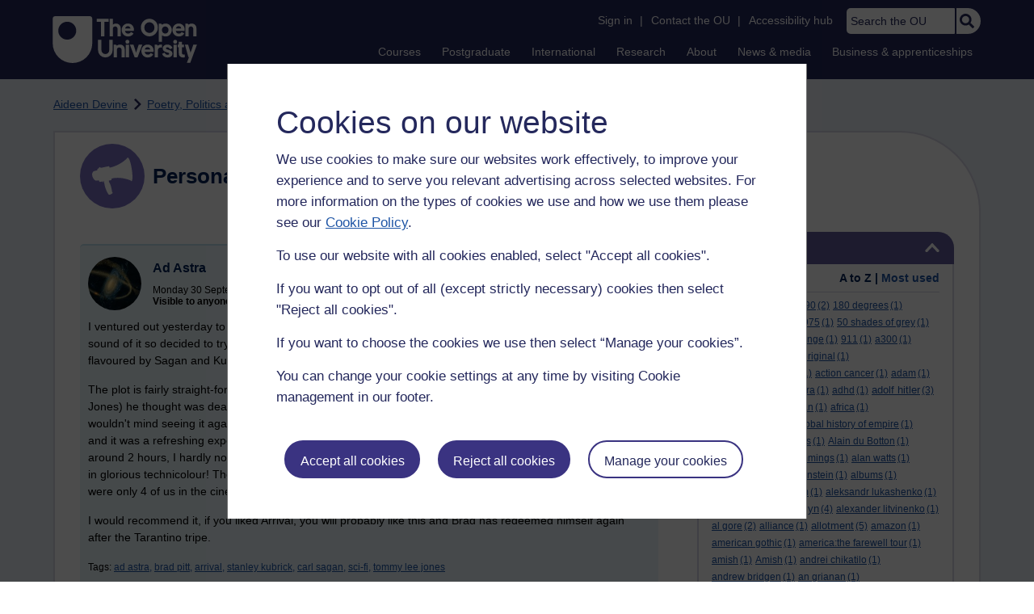

--- FILE ---
content_type: text/html; charset=utf-8
request_url: https://learn1.open.ac.uk/mod/oublog/view.php?user=158982&amp;taglimit=500&tag=tommy+lee+jones
body_size: 23939
content:
<!DOCTYPE html>

<html   dir="ltr" lang="en" xml:lang="en">


<head>
    <title>Personal Blogs | learn1</title>
    <link rel="icon" href="https://learn1.open.ac.uk/theme/image.php/osep/theme/1769077354/favicon" />
    <link rel="apple-touch-icon" href="https://learn1.open.ac.uk/theme/image.php/osep/theme/1769077354/apple-touch-icon" />
    <meta name="msapplication-TileColor" content="#ffffff" />
    <meta name="msapplication-TileImage" content="https://learn1.open.ac.uk/theme/image.php/osep/theme/1769077354/ou-logo" />

    <meta http-equiv="Content-Type" content="text/html; charset=utf-8" />
<meta name="keywords" content="moodle, Personal Blogs | learn1" />
<link rel="stylesheet" type="text/css" href="https://learn1.open.ac.uk/theme/yui_combo.php?rollup/3.18.1/yui-moodlesimple-min.css" /><script id="firstthemesheet" type="text/css">/** Required in order to fix style inclusion problems in IE with YUI **/</script><link rel="stylesheet" type="text/css" href="https://learn1.open.ac.uk/theme/styles.php/osep/1769077354_1764143049/all" />
<script>
//<![CDATA[
var M = {}; M.yui = {};
M.pageloadstarttime = new Date();
M.cfg = {"wwwroot":"https:\/\/learn1.open.ac.uk","apibase":"https:\/\/learn1.open.ac.uk\/r.php\/api","homeurl":{},"sesskey":"MzsIQ6qdv6","sessiontimeout":"21600","sessiontimeoutwarning":"1200","themerev":"1769077354","slasharguments":1,"theme":"osep","iconsystemmodule":"core\/icon_system_standard","jsrev":"1767867986","admin":"admin","svgicons":true,"usertimezone":"Europe\/London","language":"en","courseId":1,"courseContextId":2,"contextid":15,"contextInstanceId":1,"langrev":1764239689,"templaterev":"1764844810","siteId":1,"userId":0};var yui1ConfigFn = function(me) {if(/-skin|reset|fonts|grids|base/.test(me.name)){me.type='css';me.path=me.path.replace(/\.js/,'.css');me.path=me.path.replace(/\/yui2-skin/,'/assets/skins/sam/yui2-skin')}};
var yui2ConfigFn = function(me) {var parts=me.name.replace(/^moodle-/,'').split('-'),component=parts.shift(),module=parts[0],min='-min';if(/-(skin|core)$/.test(me.name)){parts.pop();me.type='css';min=''}
if(module){var filename=parts.join('-');me.path=component+'/'+module+'/'+filename+min+'.'+me.type}else{me.path=component+'/'+component+'.'+me.type}};
YUI_config = {"debug":false,"base":"https:\/\/learn1.open.ac.uk\/lib\/yuilib\/3.18.1\/","comboBase":"https:\/\/learn1.open.ac.uk\/theme\/yui_combo.php?","combine":true,"filter":null,"insertBefore":"firstthemesheet","groups":{"yui2":{"base":"https:\/\/learn1.open.ac.uk\/lib\/yuilib\/2in3\/2.9.0\/build\/","comboBase":"https:\/\/learn1.open.ac.uk\/theme\/yui_combo.php?","combine":true,"ext":false,"root":"2in3\/2.9.0\/build\/","patterns":{"yui2-":{"group":"yui2","configFn":yui1ConfigFn}}},"moodle":{"name":"moodle","base":"https:\/\/learn1.open.ac.uk\/theme\/yui_combo.php?m\/1767867986\/","combine":true,"comboBase":"https:\/\/learn1.open.ac.uk\/theme\/yui_combo.php?","ext":false,"root":"m\/1767867986\/","patterns":{"moodle-":{"group":"moodle","configFn":yui2ConfigFn}},"filter":null,"modules":{"moodle-core-event":{"requires":["event-custom"]},"moodle-core-chooserdialogue":{"requires":["base","panel","moodle-core-notification"]},"moodle-core-lockscroll":{"requires":["plugin","base-build"]},"moodle-core-actionmenu":{"requires":["base","event","node-event-simulate"]},"moodle-core-blocks":{"requires":["base","node","io","dom","dd","dd-scroll","moodle-core-dragdrop","moodle-core-notification"]},"moodle-core-handlebars":{"condition":{"trigger":"handlebars","when":"after"}},"moodle-core-dragdrop":{"requires":["base","node","io","dom","dd","event-key","event-focus","moodle-core-notification"]},"moodle-core-notification":{"requires":["moodle-core-notification-dialogue","moodle-core-notification-alert","moodle-core-notification-confirm","moodle-core-notification-exception","moodle-core-notification-ajaxexception"]},"moodle-core-notification-dialogue":{"requires":["base","node","panel","escape","event-key","dd-plugin","moodle-core-widget-focusafterclose","moodle-core-lockscroll"]},"moodle-core-notification-alert":{"requires":["moodle-core-notification-dialogue"]},"moodle-core-notification-confirm":{"requires":["moodle-core-notification-dialogue"]},"moodle-core-notification-exception":{"requires":["moodle-core-notification-dialogue"]},"moodle-core-notification-ajaxexception":{"requires":["moodle-core-notification-dialogue"]},"moodle-core-maintenancemodetimer":{"requires":["base","node"]},"moodle-core_availability-form":{"requires":["base","node","event","event-delegate","panel","moodle-core-notification-dialogue","json"]},"moodle-course-categoryexpander":{"requires":["node","event-key"]},"moodle-course-management":{"requires":["base","node","io-base","moodle-core-notification-exception","json-parse","dd-constrain","dd-proxy","dd-drop","dd-delegate","node-event-delegate"]},"moodle-course-dragdrop":{"requires":["base","node","io","dom","dd","dd-scroll","moodle-core-dragdrop","moodle-core-notification","moodle-course-coursebase","moodle-course-util"]},"moodle-course-util":{"requires":["node"],"use":["moodle-course-util-base"],"submodules":{"moodle-course-util-base":{},"moodle-course-util-section":{"requires":["node","moodle-course-util-base"]},"moodle-course-util-cm":{"requires":["node","moodle-course-util-base"]}}},"moodle-form-shortforms":{"requires":["node","base","selector-css3","moodle-core-event"]},"moodle-form-dateselector":{"requires":["base","node","overlay","calendar"]},"moodle-question-searchform":{"requires":["base","node"]},"moodle-question-chooser":{"requires":["moodle-core-chooserdialogue"]},"moodle-availability_completion-form":{"requires":["base","node","event","moodle-core_availability-form"]},"moodle-availability_dar-form":{"requires":["base","node","event","moodle-core_availability-form"]},"moodle-availability_date-form":{"requires":["base","node","event","io","moodle-core_availability-form"]},"moodle-availability_grade-form":{"requires":["base","node","event","moodle-core_availability-form"]},"moodle-availability_group-form":{"requires":["base","node","event","moodle-core_availability-form"]},"moodle-availability_grouping-form":{"requires":["base","node","event","moodle-core_availability-form"]},"moodle-availability_mobileapp-form":{"requires":["base","node","event","moodle-core_availability-form"]},"moodle-availability_otheractivity-form":{"requires":["base","node","event","moodle-core_availability-form"]},"moodle-availability_profile-form":{"requires":["base","node","event","moodle-core_availability-form"]},"moodle-mod_assign-history":{"requires":["node","transition"]},"moodle-mod_customcert-rearrange":{"requires":["dd-delegate","dd-drag"]},"moodle-mod_forumng-savecheck":{"requires":["base","node","io","moodle-core-notification-alert"]},"moodle-mod_quiz-questionchooser":{"requires":["moodle-core-chooserdialogue","moodle-mod_quiz-util","querystring-parse"]},"moodle-mod_quiz-dragdrop":{"requires":["base","node","io","dom","dd","dd-scroll","moodle-core-dragdrop","moodle-core-notification","moodle-mod_quiz-quizbase","moodle-mod_quiz-util-base","moodle-mod_quiz-util-page","moodle-mod_quiz-util-slot","moodle-course-util"]},"moodle-mod_quiz-util":{"requires":["node","moodle-core-actionmenu"],"use":["moodle-mod_quiz-util-base"],"submodules":{"moodle-mod_quiz-util-base":{},"moodle-mod_quiz-util-slot":{"requires":["node","moodle-mod_quiz-util-base"]},"moodle-mod_quiz-util-page":{"requires":["node","moodle-mod_quiz-util-base"]}}},"moodle-mod_quiz-autosave":{"requires":["base","node","event","event-valuechange","node-event-delegate","io-form","datatype-date-format"]},"moodle-mod_quiz-modform":{"requires":["base","node","event"]},"moodle-mod_quiz-quizbase":{"requires":["base","node"]},"moodle-mod_quiz-toolboxes":{"requires":["base","node","event","event-key","io","moodle-mod_quiz-quizbase","moodle-mod_quiz-util-slot","moodle-core-notification-ajaxexception"]},"moodle-message_airnotifier-toolboxes":{"requires":["base","node","io"]},"moodle-report_eventlist-eventfilter":{"requires":["base","event","node","node-event-delegate","datatable","autocomplete","autocomplete-filters"]},"moodle-report_loglive-fetchlogs":{"requires":["base","event","node","io","node-event-delegate"]},"moodle-gradereport_history-userselector":{"requires":["escape","event-delegate","event-key","handlebars","io-base","json-parse","moodle-core-notification-dialogue"]},"moodle-qbank_editquestion-chooser":{"requires":["moodle-core-chooserdialogue"]},"moodle-tool_lp-dragdrop-reorder":{"requires":["moodle-core-dragdrop"]},"moodle-assignfeedback_editpdf-editor":{"requires":["base","event","node","io","graphics","json","event-move","event-resize","transition","querystring-stringify-simple","moodle-core-notification-dialog","moodle-core-notification-alert","moodle-core-notification-warning","moodle-core-notification-exception","moodle-core-notification-ajaxexception"]}}},"gallery":{"name":"gallery","base":"https:\/\/learn1.open.ac.uk\/lib\/yuilib\/gallery\/","combine":true,"comboBase":"https:\/\/learn1.open.ac.uk\/theme\/yui_combo.php?","ext":false,"root":"gallery\/1767867986\/","patterns":{"gallery-":{"group":"gallery"}}}},"modules":{"core_filepicker":{"name":"core_filepicker","fullpath":"https:\/\/learn1.open.ac.uk\/lib\/javascript.php\/1767867986\/repository\/filepicker.js","requires":["base","node","node-event-simulate","json","async-queue","io-base","io-upload-iframe","io-form","yui2-treeview","panel","cookie","datatable","datatable-sort","resize-plugin","dd-plugin","escape","moodle-core_filepicker","moodle-core-notification-dialogue"]},"core_comment":{"name":"core_comment","fullpath":"https:\/\/learn1.open.ac.uk\/lib\/javascript.php\/1767867986\/comment\/comment.js","requires":["base","io-base","node","json","yui2-animation","overlay","escape"]}},"logInclude":[],"logExclude":[],"logLevel":null};
M.yui.loader = {modules: {}};

//]]>
</script>

<link rel="alternate" type="application/atom+xml" title="Atom feed" href="https://learn1.open.ac.uk/mod/oublog/feed.php?format=atom&amp;blog=1&amp;bloginstance=14247&amp;comments=" /><link rel="alternate" type="application/atom+xml" title="RSS feed" href="https://learn1.open.ac.uk/mod/oublog/feed.php?format=rss&amp;blog=1&amp;bloginstance=14247&amp;comments=" />
    
<meta property="og:image" content="https://www.open.ac.uk/ouheaders/gui/Open_University_OG_Image.png"><meta property="og:image:alt" content="The Open University"><meta property="twitter:image" content="https://www.open.ac.uk/ouheaders/gui/Open_University_OG_Image.png"><meta property="og:title" content="The Open University"><!-- ou-head v2.0.0.795 -->

<script src="https://de.cdn-v3.conductrics.com/ac-LXFBNkXiNm/v3/agent-api/js/f-dWyHnIAdDA/dt-EzQ29xSsSbrFdEypQszyo9LrPicxDP?apikey=api-Yj4rznDbbdMSfZflSxhm7BLtxY"></script>

<!-- Google Tag Manager Generic Data Layer -->
<!-- Make sure any site specific layers happen before this line -->
<script>/*<![CDATA[*/window.dataLayer = window.dataLayer || [];/*]]>*/</script>
<!-- End Google Tag Manager Generic Data Layer -->

<!-- Google Tag Manager -->

<script>/*<![CDATA[*/   (function(w,d,s,l,i){w[l]=w[l]||[];w[l].push({'gtm.start':
 new Date().getTime(),event:'gtm.js'});var f=d.getElementsByTagName(s)[0],
 j=d.createElement(s),dl=l!='dataLayer'?'&l='+l:'';j.async=true;j.src=
 'https://sgtm.open.ac.uk/gtm.js?id='+i+dl;f.parentNode.insertBefore(j,f);
 })(window,document,'script','dataLayer','GTM-PPS2SH');
   /*]]>*/</script>
<!-- End Google Tag Manager -->
<!-- Silktide scripting -->
<script defer src="https://analytics.silktide.com/6df84daffb8465655442c815000dfa70.js"></script><script>
      (function (s,i,l,k,y) {
      s[i] = s[i] || y;
      s[l] = s[l] || [];
      s[k] = function(e, p) { p = p || {}; p.event = e; s[l].push(p); };
      s[k]('page_load');
      })(window, 'stConfig', 'stEvents', 'silktide', {});
    </script>
<!-- End Silktide scripting -->

<!-- Start JS-->
<script src="/ouheaders/js/headerfooter.min.js?2.0.0.795"></script>
<!-- End JS replacement -->

<!-- Stylesheets --><link rel="stylesheet" type="text/css" href="/ouheaders/gui/headerfooter.css?2.0.0.795" media="screen">

<!--[if lt IE 9]><link rel="stylesheet" href="/ouheaders/gui/header-footer-ie.css" /><![endif]-->
<link rel="stylesheet" href="/ouheaders/gui/headerfooter-print.css?2.0.0.795" media="print">

<!-- Stylesheets For cassie cookie widget -->
<link rel="stylesheet" type="text/css" href="/ouheaders/gui/cassiecookiewidget.css?2.0.0.795" media="screen">
<!-- End of Stylesheets For cassie cookie widget -->

<!-- End ou-head v2.0.0.795 -->

    <meta name="viewport" content="width=device-width, initial-scale=1.0" />

    <!-- Ouput content for custom CSS. -->
</head>


<body  id="page-mod-oublog-view" class="osep-layoutright osep-courseformat-site osep-mobile ouheaderversion2_0_0_795 format-site osep-disable-usertours  path-mod path-mod-oublog chrome dir-ltr lang-en yui-skin-sam yui3-skin-sam learn1-open-ac-uk pagelayout-incourse course-1 context-15 cmid-1 cm-type-oublog notloggedin theme ou-ia-public">

<!-- ou-header v2.0.0.795 -->
<div class="ou_gtaiframe"><noscript><iframe src="https://sgtm.open.ac.uk/ns.html?id=GTM-PPS2SH" height="0" width="0" style="display:none;visibility:hidden" name="GTM"></iframe></noscript></div>
<div id="ou-head">
   <div id="ou-header"><a class="ou-skip" href="#maincontent" id="ou-skip-anchor-tutor-home" data-translate="true"><i class="int-icon int-icon-arrow-circle-down"></i>Skip to content
         </a>
      
      <div id="ou-logo">
         <a class="ou-logo england" href="https://www.open.ac.uk/" title="The Open University">
            <img src="/ouheaders/gui/OU_Logo_Mobile.svg?2.0.0.795" srcset="/ouheaders/gui/OU_Logo_Mobile.svg?2.0.0.795 1x, /ouheaders/gui/OU_Logo_Mobile.svg?2.0.0.795 2x" alt="The Open University">
            </a>
         <a class="ou-logo roi" href="https://www.open.ac.uk/republic-of-ireland/" title="The Open University">
            <img src="/ouheaders/gui/OU_Logo_Mobile.svg?2.0.0.795" srcset="/ouheaders/gui/OU_Logo_Mobile.svg?2.0.0.795 1x, /ouheaders/gui/OU_Logo_Mobile.svg?2.0.0.795 2x" alt="The Open University">
            </a>
         <a class="ou-logo nir" href="https://www.open.ac.uk/northern-ireland/" title="The Open University">
            <img src="/ouheaders/gui/OU_Logo_Mobile.svg?2.0.0.795" srcset="/ouheaders/gui/OU_Logo_Mobile.svg?2.0.0.795 1x, /ouheaders/gui/OU_Logo_Mobile.svg?2.0.0.795 2x" alt="The Open University">
            </a>
         <a class="ou-logo scotland" href="https://www.open.ac.uk/scotland/" title="The Open University">
            <img src="/ouheaders/gui/OU_Logo_Mobile.svg?2.0.0.795" srcset="/ouheaders/gui/OU_Logo_Mobile.svg?2.0.0.795 1x, /ouheaders/gui/OU_Logo_Mobile.svg?2.0.0.795 2x" alt="The Open University">
            </a>
         <a class="ou-logo wales" href="https://www.open.ac.uk/wales/en/" title="The Open University">
            <img src="/ouheaders/gui/OU_Logo_Mobile.svg?2.0.0.795" srcset="/ouheaders/gui/OU_Logo_Mobile.svg?2.0.0.795 1x, /ouheaders/gui/OU_Logo_Mobile.svg?2.0.0.795 2x" alt="The Open University">
            </a>
         <a class="ou-logo cymraeg" href="https://www.open.ac.uk/wales/cy/" title="The Open University">
            <img src="/ouheaders/gui/OU_Logo_Mobile.svg?2.0.0.795" srcset="/ouheaders/gui/OU_Logo_Mobile.svg?2.0.0.795 1x, /ouheaders/gui/OU_Logo_Mobile.svg?2.0.0.795 2x" alt="The Open University">
            </a>
         <a class="ou-logo nonav" href="javascript:void(0);" title="The Open University">
            <img src="/ouheaders/gui/OU_Logo_Mobile.svg?2.0.0.795" srcset="/ouheaders/gui/OU_Logo_Mobile.svg?2.0.0.795 1x, /ouheaders/gui/OU_Logo_Mobile.svg?2.0.0.795 2x" alt="The Open University">
            </a>
         </div>
      <div id="mod-mobile-basket"><button onclick="javascript:mc_show_mobile_basket()" id="mod-basket-link" aria-label="Shopping cart - Your module choices"><i class="int-icon int-icon-shopping-cart int-icon-2x"></i><span id="mc-mobilecredits">0</span>cr
            </button></div>
      <div class="ou-identity">
         <p class="ou-identity-name" data-hj-masked=""></p>
      </div>
      <div class="ou-mobile-menu-toggle-div"><a href="#" class="ou-mobile-menu-toggle icon-up" id="ou-mobile-menu-toggle"><img src="/ouheaders/gui/Accordion_Chevron_Down.svg?2.0.0.795" srcset="/ouheaders/gui/Accordion_Chevron_Down.svg?2.0.0.795 1x, /ouheaders/gui/Accordion_Chevron_Down.svg?2.0.0.795 2x" alt="Toggle service links" title="Toggle service links"></a></div>
      
      <div id="ou-header-nav">
         <div id="ou-service-links" aria-label="Your links" role="navigation">
            <div id="ou-identity">
               <p class="ou-identity-name" data-hj-masked=""></p>
               <p id="ou-identity-id" data-hj-masked=""></p>
            </div>
            <ul>
               <li class="ou-role-signin" id="ou-signin1"><a href="https://msds.open.ac.uk/signon/sams001.aspx" id="ou-signin2" data-translate="true">Sign in</a><span>|</span></li>
               <li class="ou-role-signout ou-header-remove" id="ou-signout"><a href="https://msds.open.ac.uk/signon/samsoff.aspx" id="ou-signout2" data-translate="true">Sign out</a><span>|</span></li>
               
               <li id="ou-myaccount" class="ou-header-remove">
                  <a href="https://msds.open.ac.uk/students/" data-translate="true">My Account</a>
                  <span>|</span>
                  </li>
               
               <li id="ou-studenthome" class="ou-header-remove">
                  <a href="https://msds.open.ac.uk/students/" data-translate="true">StudentHome</a>
                  <span>|</span>
                  </li>
               
               <li id="ou-tutorhome" class="ou-header-remove">
                  <a href="https://msds.open.ac.uk/tutorhome/" data-translate="true">TutorHome</a>
                  <span>|</span>
                  </li>
               
               <li id="ou-intranethome" class="ou-header-remove">
                  <a href="https://intranet.open.ac.uk/oulife-home/" data-translate="true">IntranetHome</a>
                  <span>|</span>
                  </li>
               
               <li id="ou-contact"><a href="https://www.open.ac.uk/contact" data-translate="true" class="ou-ia-public" id="ou-public-contact">Contact the OU</a><a href="https://www2.open.ac.uk/students/help/your-contacts/" data-translate="true" class="ou-ia-student" id="ou-student-contact">Contact the OU</a><a href="https://www2.open.ac.uk/tutors/help/who-to-contact/" data-translate="true" class="ou-ia-tutor" id="ou-tutor-contact">Contact the OU</a><span>|</span></li>
               <li><a href="https://www.open.ac.uk/about/main/strategy-and-policies/policies-and-statements/website-accessibility-open-university" data-translate="true" class="ou-display-public-tutor">Accessibility hub</a><a href="https://www.open.ac.uk/about/main/strategy-and-policies/policies-and-statements/website-accessibility-open-university/" data-translate="true" class="ou-ia-student">Accessibility hub</a></li>
               <li class="ou-search ou-ia-public"><label for="ou-header-search-public" class="ou-hide" data-translate="true">Search the OU</label><input type="search" id="ou-header-search-public" class="ou-header-search" name="q" data-translate="true" placeholder="Search the OU" onkeyup="javascript: onSearchBoxInput(event);"><div class="ou-button-container"><button type="button" value="Search" id="search-button-header" onclick="submitSearch('ou-header-search-public');"><img src="/ouheaders/gui/Search_Icon_Magnifier.svg?2.0.0.795" srcset="/ouheaders/gui/Search_Icon_Magnifier.svg?2.0.0.795 1x, /ouheaders/gui/Search_Icon_Magnifier.svg?2.0.0.795 2x" alt="Search" title="Search"></button></div>
               </li>
            </ul>
         </div>
         <!-- end ou-service-links -->
         <div class="ou-ia-nav" id="ou-ia-nav" aria-label="Main" role="navigation">
            
            <ul class="ou-ia-public">
               
               <li class="ou-ia-courses">
                  <a href="https://www.open.ac.uk/courses">Courses</a>
                  </li>
               
               <li class="ou-ia-postgraduate">
                  <a href="https://www.open.ac.uk/postgraduate">Postgraduate</a>
                  </li>
               
               <li class="ou-ia-inter_national">
                  <a href="https://www.open.ac.uk/courses/international-students">International</a>
                  </li>
               
               <li class="ou-ia-research">
                  <a href="https://research.open.ac.uk/">Research</a>
                  </li>
               
               <li class="ou-ia-about">
                  <a href="https://about.open.ac.uk/">About</a>
                  </li>
               
               <li class="ou-ia-news">
                  <a href="https://www.open.ac.uk/blogs/news/">News &amp; media</a>
                  </li>
               
               <li class="ou-ia-business">
                  <a href="https://business.open.ac.uk/">Business &amp; apprenticeships</a>
                  </li>
               </ul>
            </div>
         <!-- end ou-ia-nav -->
         </div>
      <!--end ou-header-navigation-->
      </div>
</div><!-- End ou-header v2.0.0.795 -->
<script>
const ouHeaderLink = document.querySelector('#ou-header a.ou-skip');
if (ouHeaderLink) {
    ouHeaderLink.addEventListener('click', function(e) {
        e.preventDefault();
        location.hash = '';
        location.hash = '#maincontent';
    });
} else {
    console.log('theme_osep: Unable to activate OU header skip link');
}
</script>











<div>
    <a class="visually-hidden-focusable" href="#maincontent">Skip to main content</a>
</div><script src="https://learn1.open.ac.uk/lib/javascript.php/1767867986/lib/polyfills/polyfill.js"></script>
<script src="https://learn1.open.ac.uk/theme/yui_combo.php?rollup/3.18.1/yui-moodlesimple-min.js"></script><script src="https://learn1.open.ac.uk/lib/javascript.php/1767867986/lib/javascript-static.js"></script>
<script>
//<![CDATA[
document.body.className += ' jsenabled';
//]]>
</script>



<div id="ou-org">
   
    <div id="ou-site">
        <div class="osep" id="ou-site-body">
            
            <div id="page">
                    <header id="page-header"><div id="course-header"></div><div class="clearfix" id="page-navbar"><div class="breadcrumb-nav"><nav aria-label="Breadcrumbs"><ul><li><span itemscope="" itemtype="http://data-vocabulary.org/Breadcrumb"><a itemprop="url" href="https://learn1.open.ac.uk/user/view.php?id=158982"><span itemprop="title">Aideen Devine</span></a></span></li><li><img src="https://learn1.open.ac.uk/theme/image.php/osep/theme_osep/1769077354/nav-separator" alt="" /> <span itemscope="" itemtype="http://data-vocabulary.org/Breadcrumb"><a itemprop="url" href="https://learn1.open.ac.uk/mod/oublog/view.php?user=158982"><span itemprop="title">Poetry, Politics and Opinions</span></a></span></li><li><img src="https://learn1.open.ac.uk/theme/image.php/osep/theme_osep/1769077354/nav-separator" alt="" /> <span tabindex="0">Filter: tommy lee jones</span></li></ul></nav></div></div></header>
                
                
                <div id="page-content" class="">
                    
                    <div id="osep-pagewrapper" class="">
                            <div id="osep-mobileheading"><h2>Personal Blogs</h2></div>
                        
                            <div id="osep-sidecol">
                                <aside id="block-region-side-post" class="block-region osep-postblocks" data-blockregion="side-post" data-droptarget="1" aria-labelledby="side-post-block-region-heading"><a href="#sb-2" class="sr-only sr-only-focusable">Skip Tags</a>



<section id="oublog-tags"
         class=" block block__fake block_with_controls
         card mb-3  oublog-sideblock block block_fake osep-hastitle"
         role="complementary"
         data-block="_fake"
         data-instanceid="0"
         data-instance-id="0"
         aria-labelledby="instance-0fboublog-tags-header"
    >

    <div class="card-body p-3">

            <h2 id="instance-0fboublog-tags-header" class="card-title d-inline"
                title="Tags">Tags</h2>


            <div class="block-controls pull-right header">
                <div class="osep-showhide-desktop">
    <img class="osep-hideblock" tabindex="0" src="https://learn1.open.ac.uk/theme/image.php/osep/core/1769077354/t/switch_minus_white"
         alt="Hide Tags block"
             data-osepid="0_oublog_blocktags"
/>
    <img class="osep-showblock" tabindex="0" src="https://learn1.open.ac.uk/theme/image.php/osep/core/1769077354/t/switch_plus_white"
         alt="Show Tags block"
         data-osepid="0_oublog_blocktags"
/>
</div>
<div class="osep-showhide-mobile">
    <img class="osep-hideblock" tabindex="0" src="https://learn1.open.ac.uk/theme/image.php/osep/core/1769077354/t/switch_minus_white"
         alt="Hide Tags block"/>
    <img class="osep-showblock" tabindex="0" src="https://learn1.open.ac.uk/theme/image.php/osep/core/1769077354/t/switch_plus_white"
         alt="Show Tags block"/>
</div>
            </div>

        <div class="card-text content mt-3 osep-showhideblock" data-osepshowhide='0'>
            <div class="oublog-tag-order">Order:<a class="btn btn-link p-0" role="button"
    data-bs-container="body" data-bs-toggle="popover" data-bs-trigger="click"
    data-bs-placement="right"
    data-bs-html="true" tabindex="0" data-bs-trigger="focus"
    data-bs-content="
        <div class='help-popover-container'>
            <div class='popover-head'>Order:</div>
            <div class='popover-content'>
                &lt;div class=&quot;no-overflow&quot;&gt;&lt;p&gt;You can choose to order the display of the list of tags used,
either in alphabetical order or by number of posts used in.
Select the two links to switch between ordering methods,
this choice is remembered and will be used on subsequent views.&lt;/p&gt;
&lt;/div&gt;
            </div>
         </div>
        ">
  <img class="icon " alt="Help with Order:" title="Help with Order:" src="https://learn1.open.ac.uk/theme/image.php/osep/core/1769077354/help" />
</a><span class="oublog-tag-order-actions">&nbsp;A to Z | <a href="https://learn1.open.ac.uk/mod/oublog/view.php?id=0&amp;user=158982&amp;page=0&amp;tag=tommy%20lee%20jones&amp;tagorder=use&amp;taglimit=500">Most used</a></span></div><div class="oublog-tag-items"><a href="/mod/oublog/view.php?user=158982&amp;tag=12+rules+for+life" class="oublog-tag-cloud-0"><span class="oublog-tagname">12&nbsp;rules&nbsp;for&nbsp;life</span><span class="oublog-tagcount">(1)</span></a> <a href="/mod/oublog/view.php?user=158982&amp;tag=1690" class="oublog-tag-cloud-0"><span class="oublog-tagname">1690</span><span class="oublog-tagcount">(2)</span></a> <a href="/mod/oublog/view.php?user=158982&amp;tag=180+degrees" class="oublog-tag-cloud-0"><span class="oublog-tagname">180&nbsp;degrees</span><span class="oublog-tagcount">(1)</span></a> <a href="/mod/oublog/view.php?user=158982&amp;tag=1916" class="oublog-tag-cloud-0"><span class="oublog-tagname">1916</span><span class="oublog-tagcount">(2)</span></a> <a href="/mod/oublog/view.php?user=158982&amp;tag=1960%27s" class="oublog-tag-cloud-0"><span class="oublog-tagname">1960's</span><span class="oublog-tagcount">(1)</span></a> <a href="/mod/oublog/view.php?user=158982&amp;tag=1975" class="oublog-tag-cloud-0"><span class="oublog-tagname">1975</span><span class="oublog-tagcount">(1)</span></a> <a href="/mod/oublog/view.php?user=158982&amp;tag=50+shades+of+grey" class="oublog-tag-cloud-0"><span class="oublog-tagname">50&nbsp;shades&nbsp;of&nbsp;grey</span><span class="oublog-tagcount">(1)</span></a> <a href="/mod/oublog/view.php?user=158982&amp;tag=5g" class="oublog-tag-cloud-0"><span class="oublog-tagname">5g</span><span class="oublog-tagcount">(1)</span></a> <a href="/mod/oublog/view.php?user=158982&amp;tag=5+Peaks+Challenge" class="oublog-tag-cloud-0"><span class="oublog-tagname">5&nbsp;Peaks&nbsp;Challenge</span><span class="oublog-tagcount">(1)</span></a> <a href="/mod/oublog/view.php?user=158982&amp;tag=911" class="oublog-tag-cloud-0"><span class="oublog-tagname">911</span><span class="oublog-tagcount">(1)</span></a> <a href="/mod/oublog/view.php?user=158982&amp;tag=a300" class="oublog-tag-cloud-0"><span class="oublog-tagname">a300</span><span class="oublog-tagcount">(1)</span></a> <a href="/mod/oublog/view.php?user=158982&amp;tag=a326" class="oublog-tag-cloud-0"><span class="oublog-tagname">a326</span><span class="oublog-tagcount">(1)</span></a> <a href="/mod/oublog/view.php?user=158982&amp;tag=a363" class="oublog-tag-cloud-0"><span class="oublog-tagname">a363</span><span class="oublog-tagcount">(1)</span></a> <a href="/mod/oublog/view.php?user=158982&amp;tag=aboriginal" class="oublog-tag-cloud-0"><span class="oublog-tagname">aboriginal</span><span class="oublog-tagcount">(1)</span></a> <a href="/mod/oublog/view.php?user=158982&amp;tag=a+change+in+altitude" class="oublog-tag-cloud-0"><span class="oublog-tagname">a&nbsp;change&nbsp;in&nbsp;altitude</span><span class="oublog-tagcount">(1)</span></a> <a href="/mod/oublog/view.php?user=158982&amp;tag=action+cancer" class="oublog-tag-cloud-0"><span class="oublog-tagname">action&nbsp;cancer</span><span class="oublog-tagcount">(1)</span></a> <a href="/mod/oublog/view.php?user=158982&amp;tag=adam" class="oublog-tag-cloud-0"><span class="oublog-tagname">adam</span><span class="oublog-tagcount">(1)</span></a> <a href="/mod/oublog/view.php?user=158982&amp;tag=adam+curtis" class="oublog-tag-cloud-0"><span class="oublog-tagname">adam&nbsp;curtis</span><span class="oublog-tagcount">(1)</span></a> <a href="/mod/oublog/view.php?user=158982&amp;tag=ad+astra" class="oublog-tag-cloud-0"><span class="oublog-tagname">ad&nbsp;astra</span><span class="oublog-tagcount">(1)</span></a> <a href="/mod/oublog/view.php?user=158982&amp;tag=adhd" class="oublog-tag-cloud-0"><span class="oublog-tagname">adhd</span><span class="oublog-tagcount">(1)</span></a> <a href="/mod/oublog/view.php?user=158982&amp;tag=adolf+hitler" class="oublog-tag-cloud-1"><span class="oublog-tagname">adolf&nbsp;hitler</span><span class="oublog-tagcount">(3)</span></a> <a href="/mod/oublog/view.php?user=158982&amp;tag=aengus" class="oublog-tag-cloud-0"><span class="oublog-tagname">aengus</span><span class="oublog-tagcount">(1)</span></a> <a href="/mod/oublog/view.php?user=158982&amp;tag=afghanistan" class="oublog-tag-cloud-0"><span class="oublog-tagname">afghanistan</span><span class="oublog-tagcount">(1)</span></a> <a href="/mod/oublog/view.php?user=158982&amp;tag=africa" class="oublog-tag-cloud-0"><span class="oublog-tagname">africa</span><span class="oublog-tagcount">(1)</span></a> <a href="/mod/oublog/view.php?user=158982&amp;tag=after+tamerlane+the+global+history+of+empire" class="oublog-tag-cloud-0"><span class="oublog-tagname">after&nbsp;tamerlane&nbsp;the&nbsp;global&nbsp;history&nbsp;of&nbsp;empire</span><span class="oublog-tagcount">(1)</span></a> <a href="/mod/oublog/view.php?user=158982&amp;tag=agent+6" class="oublog-tag-cloud-0"><span class="oublog-tagname">agent&nbsp;6</span><span class="oublog-tagcount">(2)</span></a> <a href="/mod/oublog/view.php?user=158982&amp;tag=aid" class="oublog-tag-cloud-0"><span class="oublog-tagname">aid</span><span class="oublog-tagcount">(1)</span></a> <a href="/mod/oublog/view.php?user=158982&amp;tag=aids" class="oublog-tag-cloud-0"><span class="oublog-tagname">aids</span><span class="oublog-tagcount">(1)</span></a> <a href="/mod/oublog/view.php?user=158982&amp;tag=Alain+du+Botton" class="oublog-tag-cloud-0"><span class="oublog-tagname">Alain&nbsp;du&nbsp;Botton</span><span class="oublog-tagcount">(1)</span></a> <a href="/mod/oublog/view.php?user=158982&amp;tag=alan+carr" class="oublog-tag-cloud-0"><span class="oublog-tagname">alan&nbsp;carr</span><span class="oublog-tagcount">(1)</span></a> <a href="/mod/oublog/view.php?user=158982&amp;tag=alan+cummings" class="oublog-tag-cloud-0"><span class="oublog-tagname">alan&nbsp;cummings</span><span class="oublog-tagcount">(1)</span></a> <a href="/mod/oublog/view.php?user=158982&amp;tag=alan+watts" class="oublog-tag-cloud-0"><span class="oublog-tagname">alan&nbsp;watts</span><span class="oublog-tagcount">(1)</span></a> <a href="/mod/oublog/view.php?user=158982&amp;tag=alarm+call" class="oublog-tag-cloud-0"><span class="oublog-tagname">alarm&nbsp;call</span><span class="oublog-tagcount">(1)</span></a> <a href="/mod/oublog/view.php?user=158982&amp;tag=albert+einstein" class="oublog-tag-cloud-0"><span class="oublog-tagname">albert&nbsp;einstein</span><span class="oublog-tagcount">(1)</span></a> <a href="/mod/oublog/view.php?user=158982&amp;tag=albums" class="oublog-tag-cloud-0"><span class="oublog-tagname">albums</span><span class="oublog-tagcount">(1)</span></a> <a href="/mod/oublog/view.php?user=158982&amp;tag=alcohol" class="oublog-tag-cloud-0"><span class="oublog-tagname">alcohol</span><span class="oublog-tagcount">(2)</span></a> <a href="/mod/oublog/view.php?user=158982&amp;tag=alcoholism" class="oublog-tag-cloud-0"><span class="oublog-tagname">alcoholism</span><span class="oublog-tagcount">(1)</span></a> <a href="/mod/oublog/view.php?user=158982&amp;tag=aleksandr+lukashenko" class="oublog-tag-cloud-0"><span class="oublog-tagname">aleksandr&nbsp;lukashenko</span><span class="oublog-tagcount">(1)</span></a> <a href="/mod/oublog/view.php?user=158982&amp;tag=aleksandr+solzhenitsyn" class="oublog-tag-cloud-1"><span class="oublog-tagname">aleksandr&nbsp;solzhenitsyn</span><span class="oublog-tagcount">(4)</span></a> <a href="/mod/oublog/view.php?user=158982&amp;tag=alexander+litvinenko" class="oublog-tag-cloud-0"><span class="oublog-tagname">alexander&nbsp;litvinenko</span><span class="oublog-tagcount">(1)</span></a> <a href="/mod/oublog/view.php?user=158982&amp;tag=al+gore" class="oublog-tag-cloud-0"><span class="oublog-tagname">al&nbsp;gore</span><span class="oublog-tagcount">(2)</span></a> <a href="/mod/oublog/view.php?user=158982&amp;tag=alliance" class="oublog-tag-cloud-0"><span class="oublog-tagname">alliance</span><span class="oublog-tagcount">(1)</span></a> <a href="/mod/oublog/view.php?user=158982&amp;tag=allotment" class="oublog-tag-cloud-1"><span class="oublog-tagname">allotment</span><span class="oublog-tagcount">(5)</span></a> <a href="/mod/oublog/view.php?user=158982&amp;tag=amazon" class="oublog-tag-cloud-0"><span class="oublog-tagname">amazon</span><span class="oublog-tagcount">(1)</span></a> <a href="/mod/oublog/view.php?user=158982&amp;tag=american+gothic" class="oublog-tag-cloud-0"><span class="oublog-tagname">american&nbsp;gothic</span><span class="oublog-tagcount">(1)</span></a> <a href="/mod/oublog/view.php?user=158982&amp;tag=america%3Athe+farewell+tour" class="oublog-tag-cloud-0"><span class="oublog-tagname">america:the&nbsp;farewell&nbsp;tour</span><span class="oublog-tagcount">(1)</span></a> <a href="/mod/oublog/view.php?user=158982&amp;tag=amish" class="oublog-tag-cloud-0"><span class="oublog-tagname">amish</span><span class="oublog-tagcount">(1)</span></a> <a href="/mod/oublog/view.php?user=158982&amp;tag=Amish" class="oublog-tag-cloud-0"><span class="oublog-tagname">Amish</span><span class="oublog-tagcount">(1)</span></a> <a href="/mod/oublog/view.php?user=158982&amp;tag=andrei+chikatilo" class="oublog-tag-cloud-0"><span class="oublog-tagname">andrei&nbsp;chikatilo</span><span class="oublog-tagcount">(1)</span></a> <a href="/mod/oublog/view.php?user=158982&amp;tag=andrew+bridgen" class="oublog-tag-cloud-0"><span class="oublog-tagname">andrew&nbsp;bridgen</span><span class="oublog-tagcount">(1)</span></a> <a href="/mod/oublog/view.php?user=158982&amp;tag=an+grianan" class="oublog-tag-cloud-0"><span class="oublog-tagname">an&nbsp;grianan</span><span class="oublog-tagcount">(1)</span></a> <a href="/mod/oublog/view.php?user=158982&amp;tag=an+grianan+aligh" class="oublog-tag-cloud-0"><span class="oublog-tagname">an&nbsp;grianan&nbsp;aligh</span><span class="oublog-tagcount">(1)</span></a> <a href="/mod/oublog/view.php?user=158982&amp;tag=an+grianan+theatre" class="oublog-tag-cloud-0"><span class="oublog-tagname">an&nbsp;grianan&nbsp;theatre</span><span class="oublog-tagcount">(2)</span></a> <a href="/mod/oublog/view.php?user=158982&amp;tag=animal+farm" class="oublog-tag-cloud-0"><span class="oublog-tagname">animal&nbsp;farm</span><span class="oublog-tagcount">(1)</span></a> <a href="/mod/oublog/view.php?user=158982&amp;tag=anita+shreve" class="oublog-tag-cloud-0"><span class="oublog-tagname">anita&nbsp;shreve</span><span class="oublog-tagcount">(1)</span></a> <a href="/mod/oublog/view.php?user=158982&amp;tag=ann+frank" class="oublog-tag-cloud-0"><span class="oublog-tagname">ann&nbsp;frank</span><span class="oublog-tagcount">(1)</span></a> <a href="/mod/oublog/view.php?user=158982&amp;tag=anniversary" class="oublog-tag-cloud-0"><span class="oublog-tagname">anniversary</span><span class="oublog-tagcount">(1)</span></a> <a href="/mod/oublog/view.php?user=158982&amp;tag=antoine+bechamp" class="oublog-tag-cloud-0"><span class="oublog-tagname">antoine&nbsp;bechamp</span><span class="oublog-tagcount">(1)</span></a> <a href="/mod/oublog/view.php?user=158982&amp;tag=antoine+de+saint+exupery" class="oublog-tag-cloud-0"><span class="oublog-tagname">antoine&nbsp;de&nbsp;saint&nbsp;exupery</span><span class="oublog-tagcount">(1)</span></a> <a href="/mod/oublog/view.php?user=158982&amp;tag=anyone+who+tells+you+vaccines+are+safe+and+effecti" class="oublog-tag-cloud-0"><span class="oublog-tagname">anyone&nbsp;who&nbsp;tells&nbsp;you&nbsp;vaccines&nbsp;are&nbsp;safe&nbsp;and&nbsp;effecti</span><span class="oublog-tagcount">(1)</span></a> <a href="/mod/oublog/view.php?user=158982&amp;tag=apartheid" class="oublog-tag-cloud-0"><span class="oublog-tagname">apartheid</span><span class="oublog-tagcount">(1)</span></a> <a href="/mod/oublog/view.php?user=158982&amp;tag=arms+industry" class="oublog-tag-cloud-0"><span class="oublog-tagname">arms&nbsp;industry</span><span class="oublog-tagcount">(1)</span></a> <a href="/mod/oublog/view.php?user=158982&amp;tag=arrival" class="oublog-tag-cloud-0"><span class="oublog-tagname">arrival</span><span class="oublog-tagcount">(1)</span></a> <a href="/mod/oublog/view.php?user=158982&amp;tag=art" class="oublog-tag-cloud-3"><span class="oublog-tagname">art</span><span class="oublog-tagcount">(11)</span></a> <a href="/mod/oublog/view.php?user=158982&amp;tag=arthur+golden" class="oublog-tag-cloud-0"><span class="oublog-tagname">arthur&nbsp;golden</span><span class="oublog-tagcount">(1)</span></a> <a href="/mod/oublog/view.php?user=158982&amp;tag=asda" class="oublog-tag-cloud-0"><span class="oublog-tagname">asda</span><span class="oublog-tagcount">(2)</span></a> <a href="/mod/oublog/view.php?user=158982&amp;tag=astra+zeneca" class="oublog-tag-cloud-0"><span class="oublog-tagname">astra&nbsp;zeneca</span><span class="oublog-tagcount">(1)</span></a> <a href="/mod/oublog/view.php?user=158982&amp;tag=atom+heart+floyd" class="oublog-tag-cloud-0"><span class="oublog-tagname">atom&nbsp;heart&nbsp;floyd</span><span class="oublog-tagcount">(1)</span></a> <a href="/mod/oublog/view.php?user=158982&amp;tag=atomic+habit" class="oublog-tag-cloud-0"><span class="oublog-tagname">atomic&nbsp;habit</span><span class="oublog-tagcount">(1)</span></a> <a href="/mod/oublog/view.php?user=158982&amp;tag=at%26t" class="oublog-tag-cloud-0"><span class="oublog-tagname">at&t</span><span class="oublog-tagcount">(1)</span></a> <a href="/mod/oublog/view.php?user=158982&amp;tag=auschwitz" class="oublog-tag-cloud-0"><span class="oublog-tagname">auschwitz</span><span class="oublog-tagcount">(1)</span></a> <a href="/mod/oublog/view.php?user=158982&amp;tag=austerity" class="oublog-tag-cloud-1"><span class="oublog-tagname">austerity</span><span class="oublog-tagcount">(5)</span></a> <a href="/mod/oublog/view.php?user=158982&amp;tag=avatar" class="oublog-tag-cloud-0"><span class="oublog-tagname">avatar</span><span class="oublog-tagcount">(1)</span></a> <a href="/mod/oublog/view.php?user=158982&amp;tag=a+year+in+provence" class="oublog-tag-cloud-0"><span class="oublog-tagname">a&nbsp;year&nbsp;in&nbsp;provence</span><span class="oublog-tagcount">(1)</span></a> <a href="/mod/oublog/view.php?user=158982&amp;tag=baby+herman" class="oublog-tag-cloud-0"><span class="oublog-tagname">baby&nbsp;herman</span><span class="oublog-tagcount">(1)</span></a> <a href="/mod/oublog/view.php?user=158982&amp;tag=balor+theatre" class="oublog-tag-cloud-0"><span class="oublog-tagname">balor&nbsp;theatre</span><span class="oublog-tagcount">(1)</span></a> <a href="/mod/oublog/view.php?user=158982&amp;tag=bankers" class="oublog-tag-cloud-2"><span class="oublog-tagname">bankers</span><span class="oublog-tagcount">(7)</span></a> <a href="/mod/oublog/view.php?user=158982&amp;tag=banks" class="oublog-tag-cloud-0"><span class="oublog-tagname">banks</span><span class="oublog-tagcount">(1)</span></a> <a href="/mod/oublog/view.php?user=158982&amp;tag=banksy" class="oublog-tag-cloud-0"><span class="oublog-tagname">banksy</span><span class="oublog-tagcount">(1)</span></a> <a href="/mod/oublog/view.php?user=158982&amp;tag=barbie" class="oublog-tag-cloud-0"><span class="oublog-tagname">barbie</span><span class="oublog-tagcount">(1)</span></a> <a href="/mod/oublog/view.php?user=158982&amp;tag=batman" class="oublog-tag-cloud-0"><span class="oublog-tagname">batman</span><span class="oublog-tagcount">(1)</span></a> <a href="/mod/oublog/view.php?user=158982&amp;tag=battle+of+britain" class="oublog-tag-cloud-0"><span class="oublog-tagname">battle&nbsp;of&nbsp;britain</span><span class="oublog-tagcount">(1)</span></a> <a href="/mod/oublog/view.php?user=158982&amp;tag=bavaria" class="oublog-tag-cloud-0"><span class="oublog-tagname">bavaria</span><span class="oublog-tagcount">(1)</span></a> <a href="/mod/oublog/view.php?user=158982&amp;tag=baz+luhrmann" class="oublog-tag-cloud-0"><span class="oublog-tagname">baz&nbsp;luhrmann</span><span class="oublog-tagcount">(1)</span></a> <a href="/mod/oublog/view.php?user=158982&amp;tag=bbc" class="oublog-tag-cloud-2"><span class="oublog-tagname">bbc</span><span class="oublog-tagcount">(8)</span></a> <a href="/mod/oublog/view.php?user=158982&amp;tag=bbc+4" class="oublog-tag-cloud-0"><span class="oublog-tagname">bbc&nbsp;4</span><span class="oublog-tagcount">(2)</span></a> <a href="/mod/oublog/view.php?user=158982&amp;tag=bealtaine" class="oublog-tag-cloud-0"><span class="oublog-tagname">bealtaine</span><span class="oublog-tagcount">(1)</span></a> <a href="/mod/oublog/view.php?user=158982&amp;tag=beauty+industry" class="oublog-tag-cloud-0"><span class="oublog-tagname">beauty&nbsp;industry</span><span class="oublog-tagcount">(1)</span></a> <a href="/mod/oublog/view.php?user=158982&amp;tag=beavis+and+butthead" class="oublog-tag-cloud-0"><span class="oublog-tagname">beavis&nbsp;and&nbsp;butthead</span><span class="oublog-tagcount">(1)</span></a> <a href="/mod/oublog/view.php?user=158982&amp;tag=beckhams" class="oublog-tag-cloud-0"><span class="oublog-tagname">beckhams</span><span class="oublog-tagcount">(1)</span></a> <a href="/mod/oublog/view.php?user=158982&amp;tag=bedroom+tax" class="oublog-tag-cloud-0"><span class="oublog-tagname">bedroom&nbsp;tax</span><span class="oublog-tagcount">(2)</span></a> <a href="/mod/oublog/view.php?user=158982&amp;tag=belarus" class="oublog-tag-cloud-0"><span class="oublog-tagname">belarus</span><span class="oublog-tagcount">(1)</span></a> <a href="/mod/oublog/view.php?user=158982&amp;tag=belbin+team+role+inventory" class="oublog-tag-cloud-0"><span class="oublog-tagname">belbin&nbsp;team&nbsp;role&nbsp;inventory</span><span class="oublog-tagcount">(1)</span></a> <a href="/mod/oublog/view.php?user=158982&amp;tag=bel+canto" class="oublog-tag-cloud-0"><span class="oublog-tagname">bel&nbsp;canto</span><span class="oublog-tagcount">(1)</span></a> <a href="/mod/oublog/view.php?user=158982&amp;tag=belfast" class="oublog-tag-cloud-0"><span class="oublog-tagname">belfast</span><span class="oublog-tagcount">(1)</span></a> <a href="/mod/oublog/view.php?user=158982&amp;tag=belief" class="oublog-tag-cloud-0"><span class="oublog-tagname">belief</span><span class="oublog-tagcount">(1)</span></a> <a href="/mod/oublog/view.php?user=158982&amp;tag=benedict+cumberbatch" class="oublog-tag-cloud-0"><span class="oublog-tagname">benedict&nbsp;cumberbatch</span><span class="oublog-tagcount">(1)</span></a> <a href="/mod/oublog/view.php?user=158982&amp;tag=benefits" class="oublog-tag-cloud-0"><span class="oublog-tagname">benefits</span><span class="oublog-tagcount">(1)</span></a> <a href="/mod/oublog/view.php?user=158982&amp;tag=benjamin+franklin" class="oublog-tag-cloud-0"><span class="oublog-tagname">benjamin&nbsp;franklin</span><span class="oublog-tagcount">(2)</span></a> <a href="/mod/oublog/view.php?user=158982&amp;tag=bernie+collins" class="oublog-tag-cloud-0"><span class="oublog-tagname">bernie&nbsp;collins</span><span class="oublog-tagcount">(1)</span></a> <a href="/mod/oublog/view.php?user=158982&amp;tag=beyond+good+and+evil" class="oublog-tag-cloud-0"><span class="oublog-tagname">beyond&nbsp;good&nbsp;and&nbsp;evil</span><span class="oublog-tagcount">(1)</span></a> <a href="/mod/oublog/view.php?user=158982&amp;tag=bible" class="oublog-tag-cloud-0"><span class="oublog-tagname">bible</span><span class="oublog-tagcount">(1)</span></a> <a href="/mod/oublog/view.php?user=158982&amp;tag=biden" class="oublog-tag-cloud-0"><span class="oublog-tagname">biden</span><span class="oublog-tagcount">(2)</span></a> <a href="/mod/oublog/view.php?user=158982&amp;tag=big+brother" class="oublog-tag-cloud-0"><span class="oublog-tagname">big&nbsp;brother</span><span class="oublog-tagcount">(1)</span></a> <a href="/mod/oublog/view.php?user=158982&amp;tag=big+fat+gypsy+wedding" class="oublog-tag-cloud-0"><span class="oublog-tagname">big&nbsp;fat&nbsp;gypsy&nbsp;wedding</span><span class="oublog-tagcount">(1)</span></a> <a href="/mod/oublog/view.php?user=158982&amp;tag=big+society" class="oublog-tag-cloud-0"><span class="oublog-tagname">big&nbsp;society</span><span class="oublog-tagcount">(2)</span></a> <a href="/mod/oublog/view.php?user=158982&amp;tag=bilderburg" class="oublog-tag-cloud-1"><span class="oublog-tagname">bilderburg</span><span class="oublog-tagcount">(5)</span></a> <a href="/mod/oublog/view.php?user=158982&amp;tag=bill+clinton" class="oublog-tag-cloud-0"><span class="oublog-tagname">bill&nbsp;clinton</span><span class="oublog-tagcount">(1)</span></a> <a href="/mod/oublog/view.php?user=158982&amp;tag=bill+gates" class="oublog-tag-cloud-4"><span class="oublog-tagname">bill&nbsp;gates</span><span class="oublog-tagcount">(16)</span></a> <a href="/mod/oublog/view.php?user=158982&amp;tag=billionaires" class="oublog-tag-cloud-0"><span class="oublog-tagname">billionaires</span><span class="oublog-tagcount">(1)</span></a> <a href="/mod/oublog/view.php?user=158982&amp;tag=billy+elliot" class="oublog-tag-cloud-0"><span class="oublog-tagname">billy&nbsp;elliot</span><span class="oublog-tagcount">(1)</span></a> <a href="/mod/oublog/view.php?user=158982&amp;tag=billy+idol" class="oublog-tag-cloud-0"><span class="oublog-tagname">billy&nbsp;idol</span><span class="oublog-tagcount">(1)</span></a> <a href="/mod/oublog/view.php?user=158982&amp;tag=biological" class="oublog-tag-cloud-0"><span class="oublog-tagname">biological</span><span class="oublog-tagcount">(1)</span></a> <a href="/mod/oublog/view.php?user=158982&amp;tag=biometric+id" class="oublog-tag-cloud-0"><span class="oublog-tagname">biometric&nbsp;id</span><span class="oublog-tagcount">(1)</span></a> <a href="/mod/oublog/view.php?user=158982&amp;tag=black+death" class="oublog-tag-cloud-0"><span class="oublog-tagname">black&nbsp;death</span><span class="oublog-tagcount">(1)</span></a> <a href="/mod/oublog/view.php?user=158982&amp;tag=black+friday" class="oublog-tag-cloud-0"><span class="oublog-tagname">black&nbsp;friday</span><span class="oublog-tagcount">(1)</span></a> <a href="/mod/oublog/view.php?user=158982&amp;tag=black+lives+matter" class="oublog-tag-cloud-0"><span class="oublog-tagname">black&nbsp;lives&nbsp;matter</span><span class="oublog-tagcount">(1)</span></a> <a href="/mod/oublog/view.php?user=158982&amp;tag=blairites" class="oublog-tag-cloud-0"><span class="oublog-tagname">blairites</span><span class="oublog-tagcount">(1)</span></a> <a href="/mod/oublog/view.php?user=158982&amp;tag=bless+the+wings" class="oublog-tag-cloud-0"><span class="oublog-tagname">bless&nbsp;the&nbsp;wings</span><span class="oublog-tagcount">(1)</span></a> <a href="/mod/oublog/view.php?user=158982&amp;tag=blm" class="oublog-tag-cloud-0"><span class="oublog-tagname">blm</span><span class="oublog-tagcount">(1)</span></a> <a href="/mod/oublog/view.php?user=158982&amp;tag=Blog" class="oublog-tag-cloud-0"><span class="oublog-tagname">Blog</span><span class="oublog-tagcount">(1)</span></a> <a href="/mod/oublog/view.php?user=158982&amp;tag=bloody+sunday" class="oublog-tag-cloud-0"><span class="oublog-tagname">bloody&nbsp;sunday</span><span class="oublog-tagcount">(2)</span></a> <a href="/mod/oublog/view.php?user=158982&amp;tag=blue+horizon" class="oublog-tag-cloud-0"><span class="oublog-tagname">blue&nbsp;horizon</span><span class="oublog-tagcount">(1)</span></a> <a href="/mod/oublog/view.php?user=158982&amp;tag=bob+diamond" class="oublog-tag-cloud-0"><span class="oublog-tagname">bob&nbsp;diamond</span><span class="oublog-tagcount">(1)</span></a> <a href="/mod/oublog/view.php?user=158982&amp;tag=bob+geldof" class="oublog-tag-cloud-0"><span class="oublog-tagname">bob&nbsp;geldof</span><span class="oublog-tagcount">(1)</span></a> <a href="/mod/oublog/view.php?user=158982&amp;tag=bob+hope" class="oublog-tag-cloud-0"><span class="oublog-tagname">bob&nbsp;hope</span><span class="oublog-tagcount">(1)</span></a> <a href="/mod/oublog/view.php?user=158982&amp;tag=body+storage" class="oublog-tag-cloud-0"><span class="oublog-tagname">body&nbsp;storage</span><span class="oublog-tagcount">(1)</span></a> <a href="/mod/oublog/view.php?user=158982&amp;tag=bohemian+rhapsody" class="oublog-tag-cloud-0"><span class="oublog-tagname">bohemian&nbsp;rhapsody</span><span class="oublog-tagcount">(1)</span></a> <a href="/mod/oublog/view.php?user=158982&amp;tag=bolshoi+ballet" class="oublog-tag-cloud-0"><span class="oublog-tagname">bolshoi&nbsp;ballet</span><span class="oublog-tagcount">(1)</span></a> <a href="/mod/oublog/view.php?user=158982&amp;tag=bolsonaro" class="oublog-tag-cloud-0"><span class="oublog-tagname">bolsonaro</span><span class="oublog-tagcount">(1)</span></a> <a href="/mod/oublog/view.php?user=158982&amp;tag=bono" class="oublog-tag-cloud-0"><span class="oublog-tagname">bono</span><span class="oublog-tagcount">(1)</span></a> <a href="/mod/oublog/view.php?user=158982&amp;tag=books" class="oublog-tag-cloud-3"><span class="oublog-tagname">books</span><span class="oublog-tagcount">(12)</span></a> <a href="/mod/oublog/view.php?user=158982&amp;tag=boris+johnson" class="oublog-tag-cloud-3"><span class="oublog-tagname">boris&nbsp;johnson</span><span class="oublog-tagcount">(13)</span></a> <a href="/mod/oublog/view.php?user=158982&amp;tag=boris+yeltsin" class="oublog-tag-cloud-0"><span class="oublog-tagname">boris&nbsp;yeltsin</span><span class="oublog-tagcount">(1)</span></a> <a href="/mod/oublog/view.php?user=158982&amp;tag=born+on+the+4th+july" class="oublog-tag-cloud-0"><span class="oublog-tagname">born&nbsp;on&nbsp;the&nbsp;4th&nbsp;july</span><span class="oublog-tagcount">(1)</span></a> <a href="/mod/oublog/view.php?user=158982&amp;tag=botox" class="oublog-tag-cloud-0"><span class="oublog-tagname">botox</span><span class="oublog-tagcount">(1)</span></a> <a href="/mod/oublog/view.php?user=158982&amp;tag=bowie" class="oublog-tag-cloud-0"><span class="oublog-tagname">bowie</span><span class="oublog-tagcount">(1)</span></a> <a href="/mod/oublog/view.php?user=158982&amp;tag=brad+pitt" class="oublog-tag-cloud-1"><span class="oublog-tagname">brad&nbsp;pitt</span><span class="oublog-tagcount">(3)</span></a> <a href="/mod/oublog/view.php?user=158982&amp;tag=brain" class="oublog-tag-cloud-0"><span class="oublog-tagname">brain</span><span class="oublog-tagcount">(1)</span></a> <a href="/mod/oublog/view.php?user=158982&amp;tag=bram+stoker" class="oublog-tag-cloud-0"><span class="oublog-tagname">bram&nbsp;stoker</span><span class="oublog-tagcount">(1)</span></a> <a href="/mod/oublog/view.php?user=158982&amp;tag=brazil" class="oublog-tag-cloud-0"><span class="oublog-tagname">brazil</span><span class="oublog-tagcount">(2)</span></a> <a href="/mod/oublog/view.php?user=158982&amp;tag=breaking+bad" class="oublog-tag-cloud-0"><span class="oublog-tagname">breaking&nbsp;bad</span><span class="oublog-tagcount">(1)</span></a> <a href="/mod/oublog/view.php?user=158982&amp;tag=brer+rabbit" class="oublog-tag-cloud-0"><span class="oublog-tagname">brer&nbsp;rabbit</span><span class="oublog-tagcount">(1)</span></a> <a href="/mod/oublog/view.php?user=158982&amp;tag=brett+kavanaugh" class="oublog-tag-cloud-0"><span class="oublog-tagname">brett&nbsp;kavanaugh</span><span class="oublog-tagcount">(1)</span></a> <a href="/mod/oublog/view.php?user=158982&amp;tag=brexit" class="oublog-tag-cloud-4"><span class="oublog-tagname">brexit</span><span class="oublog-tagcount">(15)</span></a> <a href="/mod/oublog/view.php?user=158982&amp;tag=brian+cox" class="oublog-tag-cloud-0"><span class="oublog-tagname">brian&nbsp;cox</span><span class="oublog-tagcount">(1)</span></a> <a href="/mod/oublog/view.php?user=158982&amp;tag=britain" class="oublog-tag-cloud-0"><span class="oublog-tagname">britain</span><span class="oublog-tagcount">(2)</span></a> <a href="/mod/oublog/view.php?user=158982&amp;tag=british" class="oublog-tag-cloud-0"><span class="oublog-tagname">british</span><span class="oublog-tagcount">(1)</span></a> <a href="/mod/oublog/view.php?user=158982&amp;tag=broken" class="oublog-tag-cloud-0"><span class="oublog-tagname">broken</span><span class="oublog-tagcount">(1)</span></a> <a href="/mod/oublog/view.php?user=158982&amp;tag=brother+paul+brown" class="oublog-tag-cloud-0"><span class="oublog-tagname">brother&nbsp;paul&nbsp;brown</span><span class="oublog-tagcount">(1)</span></a> <a href="/mod/oublog/view.php?user=158982&amp;tag=bruce+lee" class="oublog-tag-cloud-0"><span class="oublog-tagname">bruce&nbsp;lee</span><span class="oublog-tagcount">(1)</span></a> <a href="/mod/oublog/view.php?user=158982&amp;tag=bucky+bailey" class="oublog-tag-cloud-0"><span class="oublog-tagname">bucky&nbsp;bailey</span><span class="oublog-tagcount">(1)</span></a> <a href="/mod/oublog/view.php?user=158982&amp;tag=buddhism" class="oublog-tag-cloud-0"><span class="oublog-tagname">buddhism</span><span class="oublog-tagcount">(2)</span></a> <a href="/mod/oublog/view.php?user=158982&amp;tag=bullingdon+club" class="oublog-tag-cloud-0"><span class="oublog-tagname">bullingdon&nbsp;club</span><span class="oublog-tagcount">(1)</span></a> <a href="/mod/oublog/view.php?user=158982&amp;tag=burkas" class="oublog-tag-cloud-0"><span class="oublog-tagname">burkas</span><span class="oublog-tagcount">(1)</span></a> <a href="/mod/oublog/view.php?user=158982&amp;tag=cadbury" class="oublog-tag-cloud-0"><span class="oublog-tagname">cadbury</span><span class="oublog-tagcount">(1)</span></a> <a href="/mod/oublog/view.php?user=158982&amp;tag=calendar+girls" class="oublog-tag-cloud-0"><span class="oublog-tagname">calendar&nbsp;girls</span><span class="oublog-tagcount">(2)</span></a> <a href="/mod/oublog/view.php?user=158982&amp;tag=cambodia" class="oublog-tag-cloud-0"><span class="oublog-tagname">cambodia</span><span class="oublog-tagcount">(1)</span></a> <a href="/mod/oublog/view.php?user=158982&amp;tag=cameron" class="oublog-tag-cloud-0"><span class="oublog-tagname">cameron</span><span class="oublog-tagcount">(2)</span></a> <a href="/mod/oublog/view.php?user=158982&amp;tag=camino" class="oublog-tag-cloud-0"><span class="oublog-tagname">camino</span><span class="oublog-tagcount">(2)</span></a> <a href="/mod/oublog/view.php?user=158982&amp;tag=canada" class="oublog-tag-cloud-0"><span class="oublog-tagname">canada</span><span class="oublog-tagcount">(1)</span></a> <a href="/mod/oublog/view.php?user=158982&amp;tag=canadian+truckers" class="oublog-tag-cloud-0"><span class="oublog-tagname">canadian&nbsp;truckers</span><span class="oublog-tagcount">(1)</span></a> <a href="/mod/oublog/view.php?user=158982&amp;tag=capitalism" class="oublog-tag-cloud-1"><span class="oublog-tagname">capitalism</span><span class="oublog-tagcount">(6)</span></a> <a href="/mod/oublog/view.php?user=158982&amp;tag=Career+of+Evil" class="oublog-tag-cloud-0"><span class="oublog-tagname">Career&nbsp;of&nbsp;Evil</span><span class="oublog-tagcount">(1)</span></a> <a href="/mod/oublog/view.php?user=158982&amp;tag=carl+jung" class="oublog-tag-cloud-0"><span class="oublog-tagname">carl&nbsp;jung</span><span class="oublog-tagcount">(1)</span></a> <a href="/mod/oublog/view.php?user=158982&amp;tag=carl+sagan" class="oublog-tag-cloud-2"><span class="oublog-tagname">carl&nbsp;sagan</span><span class="oublog-tagcount">(7)</span></a> <a href="/mod/oublog/view.php?user=158982&amp;tag=carol+drinkwater" class="oublog-tag-cloud-0"><span class="oublog-tagname">carol&nbsp;drinkwater</span><span class="oublog-tagcount">(1)</span></a> <a href="/mod/oublog/view.php?user=158982&amp;tag=carrie+symonds" class="oublog-tag-cloud-0"><span class="oublog-tagname">carrie&nbsp;symonds</span><span class="oublog-tagcount">(1)</span></a> <a href="/mod/oublog/view.php?user=158982&amp;tag=carve+her+name+with+pride" class="oublog-tag-cloud-0"><span class="oublog-tagname">carve&nbsp;her&nbsp;name&nbsp;with&nbsp;pride</span><span class="oublog-tagcount">(1)</span></a> <a href="/mod/oublog/view.php?user=158982&amp;tag=catalonia" class="oublog-tag-cloud-0"><span class="oublog-tagname">catalonia</span><span class="oublog-tagcount">(1)</span></a> <a href="/mod/oublog/view.php?user=158982&amp;tag=catastrophic+contagion" class="oublog-tag-cloud-0"><span class="oublog-tagname">catastrophic&nbsp;contagion</span><span class="oublog-tagcount">(1)</span></a> <a href="/mod/oublog/view.php?user=158982&amp;tag=cat+flu" class="oublog-tag-cloud-0"><span class="oublog-tagname">cat&nbsp;flu</span><span class="oublog-tagcount">(1)</span></a> <a href="/mod/oublog/view.php?user=158982&amp;tag=catholic" class="oublog-tag-cloud-0"><span class="oublog-tagname">catholic</span><span class="oublog-tagcount">(2)</span></a> <a href="/mod/oublog/view.php?user=158982&amp;tag=catholic+church" class="oublog-tag-cloud-2"><span class="oublog-tagname">catholic&nbsp;church</span><span class="oublog-tagcount">(7)</span></a> <a href="/mod/oublog/view.php?user=158982&amp;tag=cd%27s" class="oublog-tag-cloud-0"><span class="oublog-tagname">cd's</span><span class="oublog-tagcount">(1)</span></a> <a href="/mod/oublog/view.php?user=158982&amp;tag=celia+imrie" class="oublog-tag-cloud-0"><span class="oublog-tagname">celia&nbsp;imrie</span><span class="oublog-tagcount">(1)</span></a> <a href="/mod/oublog/view.php?user=158982&amp;tag=cell+theory" class="oublog-tag-cloud-0"><span class="oublog-tagname">cell&nbsp;theory</span><span class="oublog-tagcount">(1)</span></a> <a href="/mod/oublog/view.php?user=158982&amp;tag=censorship" class="oublog-tag-cloud-1"><span class="oublog-tagname">censorship</span><span class="oublog-tagcount">(3)</span></a> <a href="/mod/oublog/view.php?user=158982&amp;tag=century+of+the+self" class="oublog-tag-cloud-0"><span class="oublog-tagname">century&nbsp;of&nbsp;the&nbsp;self</span><span class="oublog-tagcount">(1)</span></a> <a href="/mod/oublog/view.php?user=158982&amp;tag=change.org" class="oublog-tag-cloud-0"><span class="oublog-tagname">change.org</span><span class="oublog-tagcount">(1)</span></a> <a href="/mod/oublog/view.php?user=158982&amp;tag=channel+4" class="oublog-tag-cloud-0"><span class="oublog-tagname">channel&nbsp;4</span><span class="oublog-tagcount">(2)</span></a> <a href="/mod/oublog/view.php?user=158982&amp;tag=charles+dowding" class="oublog-tag-cloud-0"><span class="oublog-tagname">charles&nbsp;dowding</span><span class="oublog-tagcount">(2)</span></a> <a href="/mod/oublog/view.php?user=158982&amp;tag=charlotte+edwardes" class="oublog-tag-cloud-0"><span class="oublog-tagname">charlotte&nbsp;edwardes</span><span class="oublog-tagcount">(1)</span></a> <a href="/mod/oublog/view.php?user=158982&amp;tag=charlotte+johnson" class="oublog-tag-cloud-0"><span class="oublog-tagname">charlotte&nbsp;johnson</span><span class="oublog-tagcount">(1)</span></a> <a href="/mod/oublog/view.php?user=158982&amp;tag=chemical" class="oublog-tag-cloud-0"><span class="oublog-tagname">chemical</span><span class="oublog-tagcount">(1)</span></a> <a href="/mod/oublog/view.php?user=158982&amp;tag=chem+trails" class="oublog-tag-cloud-0"><span class="oublog-tagname">chem&nbsp;trails</span><span class="oublog-tagcount">(1)</span></a> <a href="/mod/oublog/view.php?user=158982&amp;tag=child+44" class="oublog-tag-cloud-0"><span class="oublog-tagname">child&nbsp;44</span><span class="oublog-tagcount">(2)</span></a> <a href="/mod/oublog/view.php?user=158982&amp;tag=children" class="oublog-tag-cloud-1"><span class="oublog-tagname">children</span><span class="oublog-tagcount">(3)</span></a> <a href="/mod/oublog/view.php?user=158982&amp;tag=children+in+crossfire" class="oublog-tag-cloud-0"><span class="oublog-tagname">children&nbsp;in&nbsp;crossfire</span><span class="oublog-tagcount">(1)</span></a> <a href="/mod/oublog/view.php?user=158982&amp;tag=children+of+god" class="oublog-tag-cloud-0"><span class="oublog-tagname">children&nbsp;of&nbsp;god</span><span class="oublog-tagcount">(1)</span></a> <a href="/mod/oublog/view.php?user=158982&amp;tag=children%27s+health+defence" class="oublog-tag-cloud-0"><span class="oublog-tagname">children's&nbsp;health&nbsp;defence</span><span class="oublog-tagcount">(1)</span></a> <a href="/mod/oublog/view.php?user=158982&amp;tag=china" class="oublog-tag-cloud-2"><span class="oublog-tagname">china</span><span class="oublog-tagcount">(8)</span></a> <a href="/mod/oublog/view.php?user=158982&amp;tag=chloroquine" class="oublog-tag-cloud-0"><span class="oublog-tagname">chloroquine</span><span class="oublog-tagcount">(1)</span></a> <a href="/mod/oublog/view.php?user=158982&amp;tag=chris+hedges" class="oublog-tag-cloud-0"><span class="oublog-tagname">chris&nbsp;hedges</span><span class="oublog-tagcount">(1)</span></a> <a href="/mod/oublog/view.php?user=158982&amp;tag=chris+pine" class="oublog-tag-cloud-0"><span class="oublog-tagname">chris&nbsp;pine</span><span class="oublog-tagcount">(1)</span></a> <a href="/mod/oublog/view.php?user=158982&amp;tag=christian" class="oublog-tag-cloud-0"><span class="oublog-tagname">christian</span><span class="oublog-tagcount">(1)</span></a> <a href="/mod/oublog/view.php?user=158982&amp;tag=christian+bale" class="oublog-tag-cloud-0"><span class="oublog-tagname">christian&nbsp;bale</span><span class="oublog-tagcount">(1)</span></a> <a href="/mod/oublog/view.php?user=158982&amp;tag=Christian+Blanchon" class="oublog-tag-cloud-0"><span class="oublog-tagname">Christian&nbsp;Blanchon</span><span class="oublog-tagcount">(1)</span></a> <a href="/mod/oublog/view.php?user=158982&amp;tag=christian+horner" class="oublog-tag-cloud-0"><span class="oublog-tagname">christian&nbsp;horner</span><span class="oublog-tagcount">(1)</span></a> <a href="/mod/oublog/view.php?user=158982&amp;tag=christianity" class="oublog-tag-cloud-1"><span class="oublog-tagname">christianity</span><span class="oublog-tagcount">(3)</span></a> <a href="/mod/oublog/view.php?user=158982&amp;tag=christine+blasey+ford" class="oublog-tag-cloud-0"><span class="oublog-tagname">christine&nbsp;blasey&nbsp;ford</span><span class="oublog-tagcount">(1)</span></a> <a href="/mod/oublog/view.php?user=158982&amp;tag=christmas" class="oublog-tag-cloud-1"><span class="oublog-tagname">christmas</span><span class="oublog-tagcount">(4)</span></a> <a href="/mod/oublog/view.php?user=158982&amp;tag=christopher+columbus" class="oublog-tag-cloud-0"><span class="oublog-tagname">christopher&nbsp;columbus</span><span class="oublog-tagcount">(1)</span></a> <a href="/mod/oublog/view.php?user=158982&amp;tag=christopher+steele" class="oublog-tag-cloud-0"><span class="oublog-tagname">christopher&nbsp;steele</span><span class="oublog-tagcount">(1)</span></a> <a href="/mod/oublog/view.php?user=158982&amp;tag=chuka+umunna" class="oublog-tag-cloud-0"><span class="oublog-tagname">chuka&nbsp;umunna</span><span class="oublog-tagcount">(1)</span></a> <a href="/mod/oublog/view.php?user=158982&amp;tag=church" class="oublog-tag-cloud-0"><span class="oublog-tagname">church</span><span class="oublog-tagcount">(1)</span></a> <a href="/mod/oublog/view.php?user=158982&amp;tag=cia" class="oublog-tag-cloud-1"><span class="oublog-tagname">cia</span><span class="oublog-tagcount">(4)</span></a> <a href="/mod/oublog/view.php?user=158982&amp;tag=cinema+paradiso" class="oublog-tag-cloud-0"><span class="oublog-tagname">cinema&nbsp;paradiso</span><span class="oublog-tagcount">(1)</span></a> <a href="/mod/oublog/view.php?user=158982&amp;tag=civil+disobediance" class="oublog-tag-cloud-0"><span class="oublog-tagname">civil&nbsp;disobediance</span><span class="oublog-tagcount">(1)</span></a> <a href="/mod/oublog/view.php?user=158982&amp;tag=clegg" class="oublog-tag-cloud-0"><span class="oublog-tagname">clegg</span><span class="oublog-tagcount">(1)</span></a> <a href="/mod/oublog/view.php?user=158982&amp;tag=climate+change" class="oublog-tag-cloud-3"><span class="oublog-tagname">climate&nbsp;change</span><span class="oublog-tagcount">(11)</span></a> <a href="/mod/oublog/view.php?user=158982&amp;tag=close+encounters+of+the+third+kind" class="oublog-tag-cloud-0"><span class="oublog-tagname">close&nbsp;encounters&nbsp;of&nbsp;the&nbsp;third&nbsp;kind</span><span class="oublog-tagcount">(2)</span></a> <a href="/mod/oublog/view.php?user=158982&amp;tag=co2" class="oublog-tag-cloud-0"><span class="oublog-tagname">co2</span><span class="oublog-tagcount">(2)</span></a> <a href="/mod/oublog/view.php?user=158982&amp;tag=coarse+acting+show" class="oublog-tag-cloud-0"><span class="oublog-tagname">coarse&nbsp;acting&nbsp;show</span><span class="oublog-tagcount">(1)</span></a> <a href="/mod/oublog/view.php?user=158982&amp;tag=colin+stafford+johnson" class="oublog-tag-cloud-0"><span class="oublog-tagname">colin&nbsp;stafford&nbsp;johnson</span><span class="oublog-tagcount">(1)</span></a> <a href="/mod/oublog/view.php?user=158982&amp;tag=colm+eastwood" class="oublog-tag-cloud-0"><span class="oublog-tagname">colm&nbsp;eastwood</span><span class="oublog-tagcount">(1)</span></a> <a href="/mod/oublog/view.php?user=158982&amp;tag=colonel+gaddafi" class="oublog-tag-cloud-0"><span class="oublog-tagname">colonel&nbsp;gaddafi</span><span class="oublog-tagcount">(1)</span></a> <a href="/mod/oublog/view.php?user=158982&amp;tag=commmunists" class="oublog-tag-cloud-0"><span class="oublog-tagname">commmunists</span><span class="oublog-tagcount">(1)</span></a> <a href="/mod/oublog/view.php?user=158982&amp;tag=commodore+cinema" class="oublog-tag-cloud-0"><span class="oublog-tagname">commodore&nbsp;cinema</span><span class="oublog-tagcount">(1)</span></a> <a href="/mod/oublog/view.php?user=158982&amp;tag=Complaints" class="oublog-tag-cloud-0"><span class="oublog-tagname">Complaints</span><span class="oublog-tagcount">(1)</span></a> <a href="/mod/oublog/view.php?user=158982&amp;tag=conformity" class="oublog-tag-cloud-0"><span class="oublog-tagname">conformity</span><span class="oublog-tagcount">(1)</span></a> <a href="/mod/oublog/view.php?user=158982&amp;tag=consciousness" class="oublog-tag-cloud-0"><span class="oublog-tagname">consciousness</span><span class="oublog-tagcount">(1)</span></a> <a href="/mod/oublog/view.php?user=158982&amp;tag=conservatives" class="oublog-tag-cloud-0"><span class="oublog-tagname">conservatives</span><span class="oublog-tagcount">(2)</span></a> <a href="/mod/oublog/view.php?user=158982&amp;tag=contact" class="oublog-tag-cloud-0"><span class="oublog-tagname">contact</span><span class="oublog-tagcount">(2)</span></a> <a href="/mod/oublog/view.php?user=158982&amp;tag=convent+grammar+school" class="oublog-tag-cloud-0"><span class="oublog-tagname">convent&nbsp;grammar&nbsp;school</span><span class="oublog-tagcount">(1)</span></a> <a href="/mod/oublog/view.php?user=158982&amp;tag=coronavirus" class="oublog-tag-cloud-3"><span class="oublog-tagname">coronavirus</span><span class="oublog-tagcount">(12)</span></a> <a href="/mod/oublog/view.php?user=158982&amp;tag=coronavirus+act" class="oublog-tag-cloud-0"><span class="oublog-tagname">coronavirus&nbsp;act</span><span class="oublog-tagcount">(1)</span></a> <a href="/mod/oublog/view.php?user=158982&amp;tag=corporations" class="oublog-tag-cloud-0"><span class="oublog-tagname">corporations</span><span class="oublog-tagcount">(1)</span></a> <a href="/mod/oublog/view.php?user=158982&amp;tag=council+for+foreign+relations" class="oublog-tag-cloud-0"><span class="oublog-tagname">council&nbsp;for&nbsp;foreign&nbsp;relations</span><span class="oublog-tagcount">(1)</span></a> <a href="/mod/oublog/view.php?user=158982&amp;tag=covid" class="oublog-tag-cloud-2"><span class="oublog-tagname">covid</span><span class="oublog-tagcount">(7)</span></a> <a href="/mod/oublog/view.php?user=158982&amp;tag=covid+19" class="oublog-tag-cloud-2"><span class="oublog-tagname">covid&nbsp;19</span><span class="oublog-tagcount">(8)</span></a> <a href="/mod/oublog/view.php?user=158982&amp;tag=creative+writing" class="oublog-tag-cloud-0"><span class="oublog-tagname">creative&nbsp;writing</span><span class="oublog-tagcount">(1)</span></a> <a href="/mod/oublog/view.php?user=158982&amp;tag=cuba" class="oublog-tag-cloud-0"><span class="oublog-tagname">cuba</span><span class="oublog-tagcount">(1)</span></a> <a href="/mod/oublog/view.php?user=158982&amp;tag=culture" class="oublog-tag-cloud-0"><span class="oublog-tagname">culture</span><span class="oublog-tagcount">(1)</span></a> <a href="/mod/oublog/view.php?user=158982&amp;tag=culture+night" class="oublog-tag-cloud-0"><span class="oublog-tagname">culture&nbsp;night</span><span class="oublog-tagcount">(1)</span></a> <a href="/mod/oublog/view.php?user=158982&amp;tag=dalai+lama" class="oublog-tag-cloud-0"><span class="oublog-tagname">dalai&nbsp;lama</span><span class="oublog-tagcount">(1)</span></a> <a href="/mod/oublog/view.php?user=158982&amp;tag=damson+idris" class="oublog-tag-cloud-0"><span class="oublog-tagname">damson&nbsp;idris</span><span class="oublog-tagcount">(1)</span></a> <a href="/mod/oublog/view.php?user=158982&amp;tag=dan+andrews" class="oublog-tag-cloud-0"><span class="oublog-tagname">dan&nbsp;andrews</span><span class="oublog-tagcount">(1)</span></a> <a href="/mod/oublog/view.php?user=158982&amp;tag=dark+knight" class="oublog-tag-cloud-0"><span class="oublog-tagname">dark&nbsp;knight</span><span class="oublog-tagcount">(1)</span></a> <a href="/mod/oublog/view.php?user=158982&amp;tag=dark+side+of+the+moon" class="oublog-tag-cloud-0"><span class="oublog-tagname">dark&nbsp;side&nbsp;of&nbsp;the&nbsp;moon</span><span class="oublog-tagcount">(1)</span></a> <a href="/mod/oublog/view.php?user=158982&amp;tag=dark+waters" class="oublog-tag-cloud-0"><span class="oublog-tagname">dark&nbsp;waters</span><span class="oublog-tagcount">(1)</span></a> <a href="/mod/oublog/view.php?user=158982&amp;tag=darwin" class="oublog-tag-cloud-0"><span class="oublog-tagname">darwin</span><span class="oublog-tagcount">(1)</span></a> <a href="/mod/oublog/view.php?user=158982&amp;tag=david+aames" class="oublog-tag-cloud-0"><span class="oublog-tagname">david&nbsp;aames</span><span class="oublog-tagcount">(1)</span></a> <a href="/mod/oublog/view.php?user=158982&amp;tag=david+bellamy" class="oublog-tag-cloud-1"><span class="oublog-tagname">david&nbsp;bellamy</span><span class="oublog-tagcount">(3)</span></a> <a href="/mod/oublog/view.php?user=158982&amp;tag=david+bowie" class="oublog-tag-cloud-1"><span class="oublog-tagname">david&nbsp;bowie</span><span class="oublog-tagcount">(6)</span></a> <a href="/mod/oublog/view.php?user=158982&amp;tag=david+cameron" class="oublog-tag-cloud-1"><span class="oublog-tagname">david&nbsp;cameron</span><span class="oublog-tagcount">(4)</span></a> <a href="/mod/oublog/view.php?user=158982&amp;tag=david+grann" class="oublog-tag-cloud-0"><span class="oublog-tagname">david&nbsp;grann</span><span class="oublog-tagcount">(1)</span></a> <a href="/mod/oublog/view.php?user=158982&amp;tag=dd203" class="oublog-tag-cloud-0"><span class="oublog-tagname">dd203</span><span class="oublog-tagcount">(2)</span></a> <a href="/mod/oublog/view.php?user=158982&amp;tag=dd306" class="oublog-tag-cloud-1"><span class="oublog-tagname">dd306</span><span class="oublog-tagcount">(3)</span></a> <a href="/mod/oublog/view.php?user=158982&amp;tag=d+dimer+test" class="oublog-tag-cloud-0"><span class="oublog-tagname">d&nbsp;dimer&nbsp;test</span><span class="oublog-tagcount">(1)</span></a> <a href="/mod/oublog/view.php?user=158982&amp;tag=Dead+Reckoning+Part+1" class="oublog-tag-cloud-0"><span class="oublog-tagname">Dead&nbsp;Reckoning&nbsp;Part&nbsp;1</span><span class="oublog-tagcount">(1)</span></a> <a href="/mod/oublog/view.php?user=158982&amp;tag=death" class="oublog-tag-cloud-0"><span class="oublog-tagname">death</span><span class="oublog-tagcount">(1)</span></a> <a href="/mod/oublog/view.php?user=158982&amp;tag=Death+notices" class="oublog-tag-cloud-0"><span class="oublog-tagname">Death&nbsp;notices</span><span class="oublog-tagcount">(1)</span></a> <a href="/mod/oublog/view.php?user=158982&amp;tag=defence" class="oublog-tag-cloud-0"><span class="oublog-tagname">defence</span><span class="oublog-tagcount">(1)</span></a> <a href="/mod/oublog/view.php?user=158982&amp;tag=dell" class="oublog-tag-cloud-0"><span class="oublog-tagname">dell</span><span class="oublog-tagcount">(1)</span></a> <a href="/mod/oublog/view.php?user=158982&amp;tag=democratic+party" class="oublog-tag-cloud-0"><span class="oublog-tagname">democratic&nbsp;party</span><span class="oublog-tagcount">(2)</span></a> <a href="/mod/oublog/view.php?user=158982&amp;tag=demon+haunted+world" class="oublog-tag-cloud-0"><span class="oublog-tagname">demon&nbsp;haunted&nbsp;world</span><span class="oublog-tagcount">(1)</span></a> <a href="/mod/oublog/view.php?user=158982&amp;tag=dennis+skinner" class="oublog-tag-cloud-0"><span class="oublog-tagname">dennis&nbsp;skinner</span><span class="oublog-tagcount">(1)</span></a> <a href="/mod/oublog/view.php?user=158982&amp;tag=dermot+anderson" class="oublog-tag-cloud-0"><span class="oublog-tagname">dermot&nbsp;anderson</span><span class="oublog-tagcount">(1)</span></a> <a href="/mod/oublog/view.php?user=158982&amp;tag=derry" class="oublog-tag-cloud-0"><span class="oublog-tagname">derry</span><span class="oublog-tagcount">(1)</span></a> <a href="/mod/oublog/view.php?user=158982&amp;tag=desert+flower" class="oublog-tag-cloud-0"><span class="oublog-tagname">desert&nbsp;flower</span><span class="oublog-tagcount">(1)</span></a> <a href="/mod/oublog/view.php?user=158982&amp;tag=diagnostic+and+statistical+manual+of+mental+disord" class="oublog-tag-cloud-0"><span class="oublog-tagname">diagnostic&nbsp;and&nbsp;statistical&nbsp;manual&nbsp;of&nbsp;mental&nbsp;disord</span><span class="oublog-tagcount">(1)</span></a> <a href="/mod/oublog/view.php?user=158982&amp;tag=dick+cheney" class="oublog-tag-cloud-0"><span class="oublog-tagname">dick&nbsp;cheney</span><span class="oublog-tagcount">(1)</span></a> <a href="/mod/oublog/view.php?user=158982&amp;tag=disney" class="oublog-tag-cloud-0"><span class="oublog-tagname">disney</span><span class="oublog-tagcount">(2)</span></a> <a href="/mod/oublog/view.php?user=158982&amp;tag=dna" class="oublog-tag-cloud-0"><span class="oublog-tagname">dna</span><span class="oublog-tagcount">(1)</span></a> <a href="/mod/oublog/view.php?user=158982&amp;tag=donald+rumsfeld" class="oublog-tag-cloud-0"><span class="oublog-tagname">donald&nbsp;rumsfeld</span><span class="oublog-tagcount">(1)</span></a> <a href="/mod/oublog/view.php?user=158982&amp;tag=donald+trump" class="oublog-tag-cloud-1"><span class="oublog-tagname">donald&nbsp;trump</span><span class="oublog-tagcount">(6)</span></a> <a href="/mod/oublog/view.php?user=158982&amp;tag=donegal" class="oublog-tag-cloud-0"><span class="oublog-tagname">donegal</span><span class="oublog-tagcount">(1)</span></a> <a href="/mod/oublog/view.php?user=158982&amp;tag=donegalonline" class="oublog-tag-cloud-0"><span class="oublog-tagname">donegalonline</span><span class="oublog-tagcount">(1)</span></a> <a href="/mod/oublog/view.php?user=158982&amp;tag=douglas+kruger" class="oublog-tag-cloud-0"><span class="oublog-tagname">douglas&nbsp;kruger</span><span class="oublog-tagcount">(1)</span></a> <a href="/mod/oublog/view.php?user=158982&amp;tag=dracula" class="oublog-tag-cloud-0"><span class="oublog-tagname">dracula</span><span class="oublog-tagcount">(1)</span></a> <a href="/mod/oublog/view.php?user=158982&amp;tag=drama" class="oublog-tag-cloud-0"><span class="oublog-tagname">drama</span><span class="oublog-tagcount">(1)</span></a> <a href="/mod/oublog/view.php?user=158982&amp;tag=dr+andrew+kaufmann" class="oublog-tag-cloud-0"><span class="oublog-tagname">dr&nbsp;andrew&nbsp;kaufmann</span><span class="oublog-tagcount">(1)</span></a> <a href="/mod/oublog/view.php?user=158982&amp;tag=dr+david+bellamy" class="oublog-tag-cloud-0"><span class="oublog-tagname">dr&nbsp;david&nbsp;bellamy</span><span class="oublog-tagcount">(1)</span></a> <a href="/mod/oublog/view.php?user=158982&amp;tag=dr+david+kelly" class="oublog-tag-cloud-1"><span class="oublog-tagname">dr&nbsp;david&nbsp;kelly</span><span class="oublog-tagcount">(3)</span></a> <a href="/mod/oublog/view.php?user=158982&amp;tag=dr+gabor+mat%C3%A9" class="oublog-tag-cloud-0"><span class="oublog-tagname">dr&nbsp;gabor&nbsp;maté</span><span class="oublog-tagcount">(1)</span></a> <a href="/mod/oublog/view.php?user=158982&amp;tag=driver-less+cars" class="oublog-tag-cloud-0"><span class="oublog-tagname">driver-less&nbsp;cars</span><span class="oublog-tagcount">(1)</span></a> <a href="/mod/oublog/view.php?user=158982&amp;tag=drive+to+survive" class="oublog-tag-cloud-0"><span class="oublog-tagname">drive&nbsp;to&nbsp;survive</span><span class="oublog-tagcount">(1)</span></a> <a href="/mod/oublog/view.php?user=158982&amp;tag=dr+jordan+peterson" class="oublog-tag-cloud-0"><span class="oublog-tagname">dr&nbsp;jordan&nbsp;peterson</span><span class="oublog-tagcount">(1)</span></a> <a href="/mod/oublog/view.php?user=158982&amp;tag=dr+judy+mikovits" class="oublog-tag-cloud-1"><span class="oublog-tagname">dr&nbsp;judy&nbsp;mikovits</span><span class="oublog-tagcount">(3)</span></a> <a href="/mod/oublog/view.php?user=158982&amp;tag=dr+michael+%26+ronin+connolly" class="oublog-tag-cloud-0"><span class="oublog-tagname">dr&nbsp;michael&nbsp;&&nbsp;ronin&nbsp;connolly</span><span class="oublog-tagcount">(1)</span></a> <a href="/mod/oublog/view.php?user=158982&amp;tag=dr+peter+ridd" class="oublog-tag-cloud-0"><span class="oublog-tagname">dr&nbsp;peter&nbsp;ridd</span><span class="oublog-tagcount">(1)</span></a> <a href="/mod/oublog/view.php?user=158982&amp;tag=dr+phil" class="oublog-tag-cloud-0"><span class="oublog-tagname">dr&nbsp;phil</span><span class="oublog-tagcount">(1)</span></a> <a href="/mod/oublog/view.php?user=158982&amp;tag=dr+rashid+buttar" class="oublog-tag-cloud-0"><span class="oublog-tagname">dr&nbsp;rashid&nbsp;buttar</span><span class="oublog-tagcount">(1)</span></a> <a href="/mod/oublog/view.php?user=158982&amp;tag=drugs" class="oublog-tag-cloud-0"><span class="oublog-tagname">drugs</span><span class="oublog-tagcount">(1)</span></a> <a href="/mod/oublog/view.php?user=158982&amp;tag=drumcree" class="oublog-tag-cloud-0"><span class="oublog-tagname">drumcree</span><span class="oublog-tagcount">(1)</span></a> <a href="/mod/oublog/view.php?user=158982&amp;tag=dr+vernon+coleman" class="oublog-tag-cloud-0"><span class="oublog-tagname">dr&nbsp;vernon&nbsp;coleman</span><span class="oublog-tagcount">(2)</span></a> <a href="/mod/oublog/view.php?user=158982&amp;tag=dr+willie+soon" class="oublog-tag-cloud-0"><span class="oublog-tagname">dr&nbsp;willie&nbsp;soon</span><span class="oublog-tagcount">(2)</span></a> <a href="/mod/oublog/view.php?user=158982&amp;tag=dubya" class="oublog-tag-cloud-0"><span class="oublog-tagname">dubya</span><span class="oublog-tagcount">(1)</span></a> <a href="/mod/oublog/view.php?user=158982&amp;tag=dumb+and+dumber" class="oublog-tag-cloud-0"><span class="oublog-tagname">dumb&nbsp;and&nbsp;dumber</span><span class="oublog-tagcount">(1)</span></a> <a href="/mod/oublog/view.php?user=158982&amp;tag=dup" class="oublog-tag-cloud-1"><span class="oublog-tagname">dup</span><span class="oublog-tagcount">(6)</span></a> <a href="/mod/oublog/view.php?user=158982&amp;tag=dupont" class="oublog-tag-cloud-0"><span class="oublog-tagname">dupont</span><span class="oublog-tagcount">(2)</span></a> <a href="/mod/oublog/view.php?user=158982&amp;tag=dvd%27s" class="oublog-tag-cloud-0"><span class="oublog-tagname">dvd's</span><span class="oublog-tagcount">(1)</span></a> <a href="/mod/oublog/view.php?user=158982&amp;tag=earagail+arts" class="oublog-tag-cloud-0"><span class="oublog-tagname">earagail&nbsp;arts</span><span class="oublog-tagcount">(1)</span></a> <a href="/mod/oublog/view.php?user=158982&amp;tag=eastasia" class="oublog-tag-cloud-0"><span class="oublog-tagname">eastasia</span><span class="oublog-tagcount">(1)</span></a> <a href="/mod/oublog/view.php?user=158982&amp;tag=easter+rising" class="oublog-tag-cloud-0"><span class="oublog-tagname">easter&nbsp;rising</span><span class="oublog-tagcount">(1)</span></a> <a href="/mod/oublog/view.php?user=158982&amp;tag=ed+miliband" class="oublog-tag-cloud-0"><span class="oublog-tagname">ed&nbsp;miliband</span><span class="oublog-tagcount">(1)</span></a> <a href="/mod/oublog/view.php?user=158982&amp;tag=ed+milliband" class="oublog-tag-cloud-0"><span class="oublog-tagname">ed&nbsp;milliband</span><span class="oublog-tagcount">(1)</span></a> <a href="/mod/oublog/view.php?user=158982&amp;tag=edmund+burke" class="oublog-tag-cloud-0"><span class="oublog-tagname">edmund&nbsp;burke</span><span class="oublog-tagcount">(1)</span></a> <a href="/mod/oublog/view.php?user=158982&amp;tag=ed+sheeren" class="oublog-tag-cloud-0"><span class="oublog-tagname">ed&nbsp;sheeren</span><span class="oublog-tagcount">(1)</span></a> <a href="/mod/oublog/view.php?user=158982&amp;tag=eduardo+nieblo" class="oublog-tag-cloud-0"><span class="oublog-tagname">eduardo&nbsp;nieblo</span><span class="oublog-tagcount">(1)</span></a> <a href="/mod/oublog/view.php?user=158982&amp;tag=educated" class="oublog-tag-cloud-0"><span class="oublog-tagname">educated</span><span class="oublog-tagcount">(1)</span></a> <a href="/mod/oublog/view.php?user=158982&amp;tag=education" class="oublog-tag-cloud-0"><span class="oublog-tagname">education</span><span class="oublog-tagcount">(1)</span></a> <a href="/mod/oublog/view.php?user=158982&amp;tag=edward+hopper" class="oublog-tag-cloud-0"><span class="oublog-tagname">edward&nbsp;hopper</span><span class="oublog-tagcount">(1)</span></a> <a href="/mod/oublog/view.php?user=158982&amp;tag=eerie+indiana" class="oublog-tag-cloud-0"><span class="oublog-tagname">eerie&nbsp;indiana</span><span class="oublog-tagcount">(1)</span></a> <a href="/mod/oublog/view.php?user=158982&amp;tag=egocentrism" class="oublog-tag-cloud-0"><span class="oublog-tagname">egocentrism</span><span class="oublog-tagcount">(1)</span></a> <a href="/mod/oublog/view.php?user=158982&amp;tag=eleanor+oliphant+is+completely+fine" class="oublog-tag-cloud-0"><span class="oublog-tagname">eleanor&nbsp;oliphant&nbsp;is&nbsp;completely&nbsp;fine</span><span class="oublog-tagcount">(1)</span></a> <a href="/mod/oublog/view.php?user=158982&amp;tag=elections" class="oublog-tag-cloud-0"><span class="oublog-tagname">elections</span><span class="oublog-tagcount">(2)</span></a> <a href="/mod/oublog/view.php?user=158982&amp;tag=elizabethan+treasures" class="oublog-tag-cloud-0"><span class="oublog-tagname">elizabethan&nbsp;treasures</span><span class="oublog-tagcount">(1)</span></a> <a href="/mod/oublog/view.php?user=158982&amp;tag=ema" class="oublog-tag-cloud-0"><span class="oublog-tagname">ema</span><span class="oublog-tagcount">(1)</span></a> <a href="/mod/oublog/view.php?user=158982&amp;tag=emily+bronte" class="oublog-tag-cloud-0"><span class="oublog-tagname">emily&nbsp;bronte</span><span class="oublog-tagcount">(1)</span></a> <a href="/mod/oublog/view.php?user=158982&amp;tag=empire" class="oublog-tag-cloud-0"><span class="oublog-tagname">empire</span><span class="oublog-tagcount">(1)</span></a> <a href="/mod/oublog/view.php?user=158982&amp;tag=enda+st+vincent+millay" class="oublog-tag-cloud-0"><span class="oublog-tagname">enda&nbsp;st&nbsp;vincent&nbsp;millay</span><span class="oublog-tagcount">(1)</span></a> <a href="/mod/oublog/view.php?user=158982&amp;tag=EPS" class="oublog-tag-cloud-0"><span class="oublog-tagname">EPS</span><span class="oublog-tagcount">(1)</span></a> <a href="/mod/oublog/view.php?user=158982&amp;tag=epstein" class="oublog-tag-cloud-0"><span class="oublog-tagname">epstein</span><span class="oublog-tagcount">(1)</span></a> <a href="/mod/oublog/view.php?user=158982&amp;tag=equality" class="oublog-tag-cloud-0"><span class="oublog-tagname">equality</span><span class="oublog-tagcount">(1)</span></a> <a href="/mod/oublog/view.php?user=158982&amp;tag=ernest+hemingway" class="oublog-tag-cloud-0"><span class="oublog-tagname">ernest&nbsp;hemingway</span><span class="oublog-tagcount">(1)</span></a> <a href="/mod/oublog/view.php?user=158982&amp;tag=ernesto+araujo" class="oublog-tag-cloud-0"><span class="oublog-tagname">ernesto&nbsp;araujo</span><span class="oublog-tagcount">(1)</span></a> <a href="/mod/oublog/view.php?user=158982&amp;tag=etihad+airlines" class="oublog-tag-cloud-0"><span class="oublog-tagname">etihad&nbsp;airlines</span><span class="oublog-tagcount">(1)</span></a> <a href="/mod/oublog/view.php?user=158982&amp;tag=eu" class="oublog-tag-cloud-2"><span class="oublog-tagname">eu</span><span class="oublog-tagcount">(8)</span></a> <a href="/mod/oublog/view.php?user=158982&amp;tag=eugene+terre-blanche" class="oublog-tag-cloud-0"><span class="oublog-tagname">eugene&nbsp;terre-blanche</span><span class="oublog-tagcount">(1)</span></a> <a href="/mod/oublog/view.php?user=158982&amp;tag=eugenics" class="oublog-tag-cloud-0"><span class="oublog-tagname">eugenics</span><span class="oublog-tagcount">(1)</span></a> <a href="/mod/oublog/view.php?user=158982&amp;tag=europe" class="oublog-tag-cloud-0"><span class="oublog-tagname">europe</span><span class="oublog-tagcount">(1)</span></a> <a href="/mod/oublog/view.php?user=158982&amp;tag=european+cup" class="oublog-tag-cloud-0"><span class="oublog-tagname">european&nbsp;cup</span><span class="oublog-tagcount">(1)</span></a> <a href="/mod/oublog/view.php?user=158982&amp;tag=Eva+Peron" class="oublog-tag-cloud-0"><span class="oublog-tagname">Eva&nbsp;Peron</span><span class="oublog-tagcount">(1)</span></a> <a href="/mod/oublog/view.php?user=158982&amp;tag=eve" class="oublog-tag-cloud-0"><span class="oublog-tagname">eve</span><span class="oublog-tagcount">(1)</span></a> <a href="/mod/oublog/view.php?user=158982&amp;tag=event+201" class="oublog-tag-cloud-2"><span class="oublog-tagname">event&nbsp;201</span><span class="oublog-tagcount">(7)</span></a> <a href="/mod/oublog/view.php?user=158982&amp;tag=evil" class="oublog-tag-cloud-0"><span class="oublog-tagname">evil</span><span class="oublog-tagcount">(1)</span></a> <a href="/mod/oublog/view.php?user=158982&amp;tag=Evita" class="oublog-tag-cloud-0"><span class="oublog-tagname">Evita</span><span class="oublog-tagcount">(1)</span></a> <a href="/mod/oublog/view.php?user=158982&amp;tag=evolution" class="oublog-tag-cloud-0"><span class="oublog-tagname">evolution</span><span class="oublog-tagcount">(1)</span></a> <a href="/mod/oublog/view.php?user=158982&amp;tag=exam" class="oublog-tag-cloud-0"><span class="oublog-tagname">exam</span><span class="oublog-tagcount">(1)</span></a> <a href="/mod/oublog/view.php?user=158982&amp;tag=exosomes" class="oublog-tag-cloud-0"><span class="oublog-tagname">exosomes</span><span class="oublog-tagcount">(1)</span></a> <a href="/mod/oublog/view.php?user=158982&amp;tag=extinction+rebellion" class="oublog-tag-cloud-0"><span class="oublog-tagname">extinction&nbsp;rebellion</span><span class="oublog-tagcount">(2)</span></a> <a href="/mod/oublog/view.php?user=158982&amp;tag=fabulous+beast+dance+theatre" class="oublog-tag-cloud-0"><span class="oublog-tagname">fabulous&nbsp;beast&nbsp;dance&nbsp;theatre</span><span class="oublog-tagcount">(1)</span></a> <a href="/mod/oublog/view.php?user=158982&amp;tag=facebook" class="oublog-tag-cloud-1"><span class="oublog-tagname">facebook</span><span class="oublog-tagcount">(6)</span></a> <a href="/mod/oublog/view.php?user=158982&amp;tag=fair" class="oublog-tag-cloud-0"><span class="oublog-tagname">fair</span><span class="oublog-tagcount">(1)</span></a> <a href="/mod/oublog/view.php?user=158982&amp;tag=Faith+and+courage" class="oublog-tag-cloud-0"><span class="oublog-tagname">Faith&nbsp;and&nbsp;courage</span><span class="oublog-tagcount">(1)</span></a> <a href="/mod/oublog/view.php?user=158982&amp;tag=faking+nature" class="oublog-tag-cloud-0"><span class="oublog-tagname">faking&nbsp;nature</span><span class="oublog-tagcount">(1)</span></a> <a href="/mod/oublog/view.php?user=158982&amp;tag=famine" class="oublog-tag-cloud-0"><span class="oublog-tagname">famine</span><span class="oublog-tagcount">(1)</span></a> <a href="/mod/oublog/view.php?user=158982&amp;tag=fan+boys" class="oublog-tag-cloud-0"><span class="oublog-tagname">fan&nbsp;boys</span><span class="oublog-tagcount">(1)</span></a> <a href="/mod/oublog/view.php?user=158982&amp;tag=Farmers" class="oublog-tag-cloud-0"><span class="oublog-tagname">Farmers</span><span class="oublog-tagcount">(1)</span></a> <a href="/mod/oublog/view.php?user=158982&amp;tag=far+right" class="oublog-tag-cloud-0"><span class="oublog-tagname">far&nbsp;right</span><span class="oublog-tagcount">(1)</span></a> <a href="/mod/oublog/view.php?user=158982&amp;tag=fbi" class="oublog-tag-cloud-0"><span class="oublog-tagname">fbi</span><span class="oublog-tagcount">(1)</span></a> <a href="/mod/oublog/view.php?user=158982&amp;tag=Feargus+o%27connor+greenwood" class="oublog-tag-cloud-0"><span class="oublog-tagname">Feargus&nbsp;o'connor&nbsp;greenwood</span><span class="oublog-tagcount">(1)</span></a> <a href="/mod/oublog/view.php?user=158982&amp;tag=federal+reserve" class="oublog-tag-cloud-0"><span class="oublog-tagname">federal&nbsp;reserve</span><span class="oublog-tagcount">(2)</span></a> <a href="/mod/oublog/view.php?user=158982&amp;tag=feminism" class="oublog-tag-cloud-0"><span class="oublog-tagname">feminism</span><span class="oublog-tagcount">(1)</span></a> <a href="/mod/oublog/view.php?user=158982&amp;tag=fidel+castro" class="oublog-tag-cloud-0"><span class="oublog-tagname">fidel&nbsp;castro</span><span class="oublog-tagcount">(1)</span></a> <a href="/mod/oublog/view.php?user=158982&amp;tag=film" class="oublog-tag-cloud-1"><span class="oublog-tagname">film</span><span class="oublog-tagcount">(5)</span></a> <a href="/mod/oublog/view.php?user=158982&amp;tag=fire" class="oublog-tag-cloud-0"><span class="oublog-tagname">fire</span><span class="oublog-tagcount">(1)</span></a> <a href="/mod/oublog/view.php?user=158982&amp;tag=flowers" class="oublog-tag-cloud-1"><span class="oublog-tagname">flowers</span><span class="oublog-tagcount">(5)</span></a> <a href="/mod/oublog/view.php?user=158982&amp;tag=flu" class="oublog-tag-cloud-0"><span class="oublog-tagname">flu</span><span class="oublog-tagcount">(1)</span></a> <a href="/mod/oublog/view.php?user=158982&amp;tag=fluoride" class="oublog-tag-cloud-0"><span class="oublog-tagname">fluoride</span><span class="oublog-tagcount">(1)</span></a> <a href="/mod/oublog/view.php?user=158982&amp;tag=football" class="oublog-tag-cloud-0"><span class="oublog-tagname">football</span><span class="oublog-tagcount">(1)</span></a> <a href="/mod/oublog/view.php?user=158982&amp;tag=forensic+psychology" class="oublog-tag-cloud-0"><span class="oublog-tagname">forensic&nbsp;psychology</span><span class="oublog-tagcount">(1)</span></a> <a href="/mod/oublog/view.php?user=158982&amp;tag=forgiveness" class="oublog-tag-cloud-0"><span class="oublog-tagname">forgiveness</span><span class="oublog-tagcount">(1)</span></a> <a href="/mod/oublog/view.php?user=158982&amp;tag=forms" class="oublog-tag-cloud-0"><span class="oublog-tagname">forms</span><span class="oublog-tagcount">(1)</span></a> <a href="/mod/oublog/view.php?user=158982&amp;tag=formula+1" class="oublog-tag-cloud-0"><span class="oublog-tagname">formula&nbsp;1</span><span class="oublog-tagcount">(2)</span></a> <a href="/mod/oublog/view.php?user=158982&amp;tag=france" class="oublog-tag-cloud-0"><span class="oublog-tagname">france</span><span class="oublog-tagcount">(1)</span></a> <a href="/mod/oublog/view.php?user=158982&amp;tag=france+1789" class="oublog-tag-cloud-0"><span class="oublog-tagname">france&nbsp;1789</span><span class="oublog-tagcount">(1)</span></a> <a href="/mod/oublog/view.php?user=158982&amp;tag=fr+brian+darcy" class="oublog-tag-cloud-0"><span class="oublog-tagname">fr&nbsp;brian&nbsp;darcy</span><span class="oublog-tagcount">(1)</span></a> <a href="/mod/oublog/view.php?user=158982&amp;tag=freddie+mercury" class="oublog-tag-cloud-1"><span class="oublog-tagname">freddie&nbsp;mercury</span><span class="oublog-tagcount">(4)</span></a> <a href="/mod/oublog/view.php?user=158982&amp;tag=freedom" class="oublog-tag-cloud-0"><span class="oublog-tagname">freedom</span><span class="oublog-tagcount">(1)</span></a> <a href="/mod/oublog/view.php?user=158982&amp;tag=free+market+capitalism" class="oublog-tag-cloud-0"><span class="oublog-tagname">free&nbsp;market&nbsp;capitalism</span><span class="oublog-tagcount">(1)</span></a> <a href="/mod/oublog/view.php?user=158982&amp;tag=freeview" class="oublog-tag-cloud-0"><span class="oublog-tagname">freeview</span><span class="oublog-tagcount">(1)</span></a> <a href="/mod/oublog/view.php?user=158982&amp;tag=freidrich+nietzsche" class="oublog-tag-cloud-0"><span class="oublog-tagname">freidrich&nbsp;nietzsche</span><span class="oublog-tagcount">(1)</span></a> <a href="/mod/oublog/view.php?user=158982&amp;tag=from+brexit+to+the+break-up+of+britain" class="oublog-tag-cloud-0"><span class="oublog-tagname">from&nbsp;brexit&nbsp;to&nbsp;the&nbsp;break-up&nbsp;of&nbsp;britain</span><span class="oublog-tagcount">(1)</span></a> <a href="/mod/oublog/view.php?user=158982&amp;tag=from+dusk+to+dawn" class="oublog-tag-cloud-0"><span class="oublog-tagname">from&nbsp;dusk&nbsp;to&nbsp;dawn</span><span class="oublog-tagcount">(1)</span></a> <a href="/mod/oublog/view.php?user=158982&amp;tag=fructose+malabsorption" class="oublog-tag-cloud-0"><span class="oublog-tagname">fructose&nbsp;malabsorption</span><span class="oublog-tagcount">(1)</span></a> <a href="/mod/oublog/view.php?user=158982&amp;tag=further+along+the+road+less+travelled" class="oublog-tag-cloud-0"><span class="oublog-tagname">further&nbsp;along&nbsp;the&nbsp;road&nbsp;less&nbsp;travelled</span><span class="oublog-tagcount">(1)</span></a> <a href="/mod/oublog/view.php?user=158982&amp;tag=further+along+the+road+less+travelled.+god" class="oublog-tag-cloud-0"><span class="oublog-tagname">further&nbsp;along&nbsp;the&nbsp;road&nbsp;less&nbsp;travelled.&nbsp;god</span><span class="oublog-tagcount">(1)</span></a> <a href="/mod/oublog/view.php?user=158982&amp;tag=g7" class="oublog-tag-cloud-0"><span class="oublog-tagname">g7</span><span class="oublog-tagcount">(1)</span></a> <a href="/mod/oublog/view.php?user=158982&amp;tag=gail+honeyman" class="oublog-tag-cloud-0"><span class="oublog-tagname">gail&nbsp;honeyman</span><span class="oublog-tagcount">(1)</span></a> <a href="/mod/oublog/view.php?user=158982&amp;tag=gal+godot" class="oublog-tag-cloud-0"><span class="oublog-tagname">gal&nbsp;godot</span><span class="oublog-tagcount">(1)</span></a> <a href="/mod/oublog/view.php?user=158982&amp;tag=gallbladder" class="oublog-tag-cloud-0"><span class="oublog-tagname">gallbladder</span><span class="oublog-tagcount">(1)</span></a> <a href="/mod/oublog/view.php?user=158982&amp;tag=gardening" class="oublog-tag-cloud-0"><span class="oublog-tagname">gardening</span><span class="oublog-tagcount">(2)</span></a> <a href="/mod/oublog/view.php?user=158982&amp;tag=garden+of+remembrance+gallery" class="oublog-tag-cloud-0"><span class="oublog-tagname">garden&nbsp;of&nbsp;remembrance&nbsp;gallery</span><span class="oublog-tagcount">(1)</span></a> <a href="/mod/oublog/view.php?user=158982&amp;tag=gary+glitter" class="oublog-tag-cloud-0"><span class="oublog-tagname">gary&nbsp;glitter</span><span class="oublog-tagcount">(1)</span></a> <a href="/mod/oublog/view.php?user=158982&amp;tag=gas" class="oublog-tag-cloud-0"><span class="oublog-tagname">gas</span><span class="oublog-tagcount">(1)</span></a> <a href="/mod/oublog/view.php?user=158982&amp;tag=gas+pipline" class="oublog-tag-cloud-0"><span class="oublog-tagname">gas&nbsp;pipline</span><span class="oublog-tagcount">(1)</span></a> <a href="/mod/oublog/view.php?user=158982&amp;tag=gavin+edwards" class="oublog-tag-cloud-0"><span class="oublog-tagname">gavin&nbsp;edwards</span><span class="oublog-tagcount">(1)</span></a> <a href="/mod/oublog/view.php?user=158982&amp;tag=gavin+williamson" class="oublog-tag-cloud-0"><span class="oublog-tagname">gavin&nbsp;williamson</span><span class="oublog-tagcount">(1)</span></a> <a href="/mod/oublog/view.php?user=158982&amp;tag=Gaza" class="oublog-tag-cloud-0"><span class="oublog-tagname">Gaza</span><span class="oublog-tagcount">(1)</span></a> <a href="/mod/oublog/view.php?user=158982&amp;tag=gb+news" class="oublog-tag-cloud-0"><span class="oublog-tagname">gb&nbsp;news</span><span class="oublog-tagcount">(2)</span></a> <a href="/mod/oublog/view.php?user=158982&amp;tag=genesis" class="oublog-tag-cloud-0"><span class="oublog-tagname">genesis</span><span class="oublog-tagcount">(2)</span></a> <a href="/mod/oublog/view.php?user=158982&amp;tag=geneva+convention" class="oublog-tag-cloud-0"><span class="oublog-tagname">geneva&nbsp;convention</span><span class="oublog-tagcount">(1)</span></a> <a href="/mod/oublog/view.php?user=158982&amp;tag=george+bush" class="oublog-tag-cloud-0"><span class="oublog-tagname">george&nbsp;bush</span><span class="oublog-tagcount">(2)</span></a> <a href="/mod/oublog/view.php?user=158982&amp;tag=george+carlin" class="oublog-tag-cloud-0"><span class="oublog-tagname">george&nbsp;carlin</span><span class="oublog-tagcount">(2)</span></a> <a href="/mod/oublog/view.php?user=158982&amp;tag=george+harrison" class="oublog-tag-cloud-0"><span class="oublog-tagname">george&nbsp;harrison</span><span class="oublog-tagcount">(1)</span></a> <a href="/mod/oublog/view.php?user=158982&amp;tag=george+lucas" class="oublog-tag-cloud-0"><span class="oublog-tagname">george&nbsp;lucas</span><span class="oublog-tagcount">(1)</span></a> <a href="/mod/oublog/view.php?user=158982&amp;tag=george+michael" class="oublog-tag-cloud-0"><span class="oublog-tagname">george&nbsp;michael</span><span class="oublog-tagcount">(1)</span></a> <a href="/mod/oublog/view.php?user=158982&amp;tag=george+monbiot" class="oublog-tag-cloud-0"><span class="oublog-tagname">george&nbsp;monbiot</span><span class="oublog-tagcount">(1)</span></a> <a href="/mod/oublog/view.php?user=158982&amp;tag=george+osbourne" class="oublog-tag-cloud-0"><span class="oublog-tagname">george&nbsp;osbourne</span><span class="oublog-tagcount">(1)</span></a> <a href="/mod/oublog/view.php?user=158982&amp;tag=george+soros" class="oublog-tag-cloud-0"><span class="oublog-tagname">george&nbsp;soros</span><span class="oublog-tagcount">(2)</span></a> <a href="/mod/oublog/view.php?user=158982&amp;tag=germ+theory" class="oublog-tag-cloud-0"><span class="oublog-tagname">germ&nbsp;theory</span><span class="oublog-tagcount">(1)</span></a> <a href="/mod/oublog/view.php?user=158982&amp;tag=gertrude+stein" class="oublog-tag-cloud-0"><span class="oublog-tagname">gertrude&nbsp;stein</span><span class="oublog-tagcount">(1)</span></a> <a href="/mod/oublog/view.php?user=158982&amp;tag=ghandi" class="oublog-tag-cloud-0"><span class="oublog-tagname">ghandi</span><span class="oublog-tagcount">(1)</span></a> <a href="/mod/oublog/view.php?user=158982&amp;tag=ghislaine+maxwell" class="oublog-tag-cloud-0"><span class="oublog-tagname">ghislaine&nbsp;maxwell</span><span class="oublog-tagcount">(1)</span></a> <a href="/mod/oublog/view.php?user=158982&amp;tag=gilet+jaunes" class="oublog-tag-cloud-0"><span class="oublog-tagname">gilet&nbsp;jaunes</span><span class="oublog-tagcount">(1)</span></a> <a href="/mod/oublog/view.php?user=158982&amp;tag=glastonbury+tor" class="oublog-tag-cloud-0"><span class="oublog-tagname">glastonbury&nbsp;tor</span><span class="oublog-tagcount">(1)</span></a> <a href="/mod/oublog/view.php?user=158982&amp;tag=global+warming" class="oublog-tag-cloud-1"><span class="oublog-tagname">global&nbsp;warming</span><span class="oublog-tagcount">(5)</span></a> <a href="/mod/oublog/view.php?user=158982&amp;tag=glut+point" class="oublog-tag-cloud-0"><span class="oublog-tagname">glut&nbsp;point</span><span class="oublog-tagcount">(1)</span></a> <a href="/mod/oublog/view.php?user=158982&amp;tag=gm" class="oublog-tag-cloud-0"><span class="oublog-tagname">gm</span><span class="oublog-tagcount">(1)</span></a> <a href="/mod/oublog/view.php?user=158982&amp;tag=gmo" class="oublog-tag-cloud-0"><span class="oublog-tagname">gmo</span><span class="oublog-tagcount">(1)</span></a> <a href="/mod/oublog/view.php?user=158982&amp;tag=god" class="oublog-tag-cloud-2"><span class="oublog-tagname">god</span><span class="oublog-tagcount">(8)</span></a> <a href="/mod/oublog/view.php?user=158982&amp;tag=gold+standard" class="oublog-tag-cloud-0"><span class="oublog-tagname">gold&nbsp;standard</span><span class="oublog-tagcount">(1)</span></a> <a href="/mod/oublog/view.php?user=158982&amp;tag=good" class="oublog-tag-cloud-0"><span class="oublog-tagname">good</span><span class="oublog-tagcount">(1)</span></a> <a href="/mod/oublog/view.php?user=158982&amp;tag=google" class="oublog-tag-cloud-0"><span class="oublog-tagname">google</span><span class="oublog-tagcount">(1)</span></a> <a href="/mod/oublog/view.php?user=158982&amp;tag=gorbachev" class="oublog-tag-cloud-0"><span class="oublog-tagname">gorbachev</span><span class="oublog-tagcount">(1)</span></a> <a href="/mod/oublog/view.php?user=158982&amp;tag=gordon+brown" class="oublog-tag-cloud-0"><span class="oublog-tagname">gordon&nbsp;brown</span><span class="oublog-tagcount">(1)</span></a> <a href="/mod/oublog/view.php?user=158982&amp;tag=gortin+glen" class="oublog-tag-cloud-0"><span class="oublog-tagname">gortin&nbsp;glen</span><span class="oublog-tagcount">(2)</span></a> <a href="/mod/oublog/view.php?user=158982&amp;tag=government" class="oublog-tag-cloud-0"><span class="oublog-tagname">government</span><span class="oublog-tagcount">(1)</span></a> <a href="/mod/oublog/view.php?user=158982&amp;tag=graffiti" class="oublog-tag-cloud-0"><span class="oublog-tagname">graffiti</span><span class="oublog-tagcount">(1)</span></a> <a href="/mod/oublog/view.php?user=158982&amp;tag=grand-daughter" class="oublog-tag-cloud-0"><span class="oublog-tagname">grand-daughter</span><span class="oublog-tagcount">(1)</span></a> <a href="/mod/oublog/view.php?user=158982&amp;tag=grand+jury" class="oublog-tag-cloud-0"><span class="oublog-tagname">grand&nbsp;jury</span><span class="oublog-tagcount">(1)</span></a> <a href="/mod/oublog/view.php?user=158982&amp;tag=grand+prix" class="oublog-tag-cloud-1"><span class="oublog-tagname">grand&nbsp;prix</span><span class="oublog-tagcount">(6)</span></a> <a href="/mod/oublog/view.php?user=158982&amp;tag=gravity" class="oublog-tag-cloud-0"><span class="oublog-tagname">gravity</span><span class="oublog-tagcount">(1)</span></a> <a href="/mod/oublog/view.php?user=158982&amp;tag=great+expectations" class="oublog-tag-cloud-0"><span class="oublog-tagname">great&nbsp;expectations</span><span class="oublog-tagcount">(1)</span></a> <a href="/mod/oublog/view.php?user=158982&amp;tag=great+reset" class="oublog-tag-cloud-1"><span class="oublog-tagname">great&nbsp;reset</span><span class="oublog-tagcount">(3)</span></a> <a href="/mod/oublog/view.php?user=158982&amp;tag=greece" class="oublog-tag-cloud-1"><span class="oublog-tagname">greece</span><span class="oublog-tagcount">(3)</span></a> <a href="/mod/oublog/view.php?user=158982&amp;tag=Greenhouse" class="oublog-tag-cloud-0"><span class="oublog-tagname">Greenhouse</span><span class="oublog-tagcount">(1)</span></a> <a href="/mod/oublog/view.php?user=158982&amp;tag=greenhouse+gas" class="oublog-tag-cloud-0"><span class="oublog-tagname">greenhouse&nbsp;gas</span><span class="oublog-tagcount">(1)</span></a> <a href="/mod/oublog/view.php?user=158982&amp;tag=greenland" class="oublog-tag-cloud-0"><span class="oublog-tagname">greenland</span><span class="oublog-tagcount">(1)</span></a> <a href="/mod/oublog/view.php?user=158982&amp;tag=green+party" class="oublog-tag-cloud-0"><span class="oublog-tagname">green&nbsp;party</span><span class="oublog-tagcount">(1)</span></a> <a href="/mod/oublog/view.php?user=158982&amp;tag=greenpeace" class="oublog-tag-cloud-0"><span class="oublog-tagname">greenpeace</span><span class="oublog-tagcount">(1)</span></a> <a href="/mod/oublog/view.php?user=158982&amp;tag=greta+thunberg" class="oublog-tag-cloud-2"><span class="oublog-tagname">greta&nbsp;thunberg</span><span class="oublog-tagcount">(7)</span></a> <a href="/mod/oublog/view.php?user=158982&amp;tag=grianan+aligh" class="oublog-tag-cloud-0"><span class="oublog-tagname">grianan&nbsp;aligh</span><span class="oublog-tagcount">(1)</span></a> <a href="/mod/oublog/view.php?user=158982&amp;tag=guardian" class="oublog-tag-cloud-0"><span class="oublog-tagname">guardian</span><span class="oublog-tagcount">(1)</span></a> <a href="/mod/oublog/view.php?user=158982&amp;tag=guildhall+derry" class="oublog-tag-cloud-0"><span class="oublog-tagname">guildhall&nbsp;derry</span><span class="oublog-tagcount">(1)</span></a> <a href="/mod/oublog/view.php?user=158982&amp;tag=guy+verhoftstadt" class="oublog-tag-cloud-0"><span class="oublog-tagname">guy&nbsp;verhoftstadt</span><span class="oublog-tagcount">(1)</span></a> <a href="/mod/oublog/view.php?user=158982&amp;tag=haarp" class="oublog-tag-cloud-0"><span class="oublog-tagname">haarp</span><span class="oublog-tagcount">(1)</span></a> <a href="/mod/oublog/view.php?user=158982&amp;tag=haiku" class="oublog-tag-cloud-0"><span class="oublog-tagname">haiku</span><span class="oublog-tagcount">(1)</span></a> <a href="/mod/oublog/view.php?user=158982&amp;tag=haiti" class="oublog-tag-cloud-0"><span class="oublog-tagname">haiti</span><span class="oublog-tagcount">(1)</span></a> <a href="/mod/oublog/view.php?user=158982&amp;tag=halloween" class="oublog-tag-cloud-1"><span class="oublog-tagname">halloween</span><span class="oublog-tagcount">(3)</span></a> <a href="/mod/oublog/view.php?user=158982&amp;tag=han+solo" class="oublog-tag-cloud-0"><span class="oublog-tagname">han&nbsp;solo</span><span class="oublog-tagcount">(1)</span></a> <a href="/mod/oublog/view.php?user=158982&amp;tag=hazmat+suit" class="oublog-tag-cloud-0"><span class="oublog-tagname">hazmat&nbsp;suit</span><span class="oublog-tagcount">(1)</span></a> <a href="/mod/oublog/view.php?user=158982&amp;tag=health" class="oublog-tag-cloud-1"><span class="oublog-tagname">health</span><span class="oublog-tagcount">(3)</span></a> <a href="/mod/oublog/view.php?user=158982&amp;tag=heartbreak" class="oublog-tag-cloud-0"><span class="oublog-tagname">heartbreak</span><span class="oublog-tagcount">(1)</span></a> <a href="/mod/oublog/view.php?user=158982&amp;tag=heath+ledger" class="oublog-tag-cloud-0"><span class="oublog-tagname">heath&nbsp;ledger</span><span class="oublog-tagcount">(1)</span></a> <a href="/mod/oublog/view.php?user=158982&amp;tag=heatwave" class="oublog-tag-cloud-0"><span class="oublog-tagname">heatwave</span><span class="oublog-tagcount">(1)</span></a> <a href="/mod/oublog/view.php?user=158982&amp;tag=henry+david+thoreau" class="oublog-tag-cloud-0"><span class="oublog-tagname">henry&nbsp;david&nbsp;thoreau</span><span class="oublog-tagcount">(2)</span></a> <a href="/mod/oublog/view.php?user=158982&amp;tag=henry+ford" class="oublog-tag-cloud-0"><span class="oublog-tagname">henry&nbsp;ford</span><span class="oublog-tagcount">(1)</span></a> <a href="/mod/oublog/view.php?user=158982&amp;tag=henry+kissinger" class="oublog-tag-cloud-0"><span class="oublog-tagname">henry&nbsp;kissinger</span><span class="oublog-tagcount">(1)</span></a> <a href="/mod/oublog/view.php?user=158982&amp;tag=hermione+granger" class="oublog-tag-cloud-0"><span class="oublog-tagname">hermione&nbsp;granger</span><span class="oublog-tagcount">(1)</span></a> <a href="/mod/oublog/view.php?user=158982&amp;tag=highgate+cemetary" class="oublog-tag-cloud-0"><span class="oublog-tagname">highgate&nbsp;cemetary</span><span class="oublog-tagcount">(1)</span></a> <a href="/mod/oublog/view.php?user=158982&amp;tag=hilary+clinton" class="oublog-tag-cloud-0"><span class="oublog-tagname">hilary&nbsp;clinton</span><span class="oublog-tagcount">(2)</span></a> <a href="/mod/oublog/view.php?user=158982&amp;tag=hiroshima" class="oublog-tag-cloud-0"><span class="oublog-tagname">hiroshima</span><span class="oublog-tagcount">(1)</span></a> <a href="/mod/oublog/view.php?user=158982&amp;tag=hitler" class="oublog-tag-cloud-1"><span class="oublog-tagname">hitler</span><span class="oublog-tagcount">(3)</span></a> <a href="/mod/oublog/view.php?user=158982&amp;tag=hiv" class="oublog-tag-cloud-0"><span class="oublog-tagname">hiv</span><span class="oublog-tagcount">(1)</span></a> <a href="/mod/oublog/view.php?user=158982&amp;tag=hmv" class="oublog-tag-cloud-0"><span class="oublog-tagname">hmv</span><span class="oublog-tagcount">(1)</span></a> <a href="/mod/oublog/view.php?user=158982&amp;tag=hokusai" class="oublog-tag-cloud-0"><span class="oublog-tagname">hokusai</span><span class="oublog-tagcount">(1)</span></a> <a href="/mod/oublog/view.php?user=158982&amp;tag=holy+orders" class="oublog-tag-cloud-0"><span class="oublog-tagname">holy&nbsp;orders</span><span class="oublog-tagcount">(1)</span></a> <a href="/mod/oublog/view.php?user=158982&amp;tag=honours+system" class="oublog-tag-cloud-0"><span class="oublog-tagname">honours&nbsp;system</span><span class="oublog-tagcount">(1)</span></a> <a href="/mod/oublog/view.php?user=158982&amp;tag=house+of+commons" class="oublog-tag-cloud-0"><span class="oublog-tagname">house&nbsp;of&nbsp;commons</span><span class="oublog-tagcount">(1)</span></a> <a href="/mod/oublog/view.php?user=158982&amp;tag=house+of+lords" class="oublog-tag-cloud-1"><span class="oublog-tagname">house&nbsp;of&nbsp;lords</span><span class="oublog-tagcount">(3)</span></a> <a href="/mod/oublog/view.php?user=158982&amp;tag=housework" class="oublog-tag-cloud-0"><span class="oublog-tagname">housework</span><span class="oublog-tagcount">(1)</span></a> <a href="/mod/oublog/view.php?user=158982&amp;tag=hugh+jackman" class="oublog-tag-cloud-0"><span class="oublog-tagname">hugh&nbsp;jackman</span><span class="oublog-tagcount">(1)</span></a> <a href="/mod/oublog/view.php?user=158982&amp;tag=human+rights+act" class="oublog-tag-cloud-0"><span class="oublog-tagname">human&nbsp;rights&nbsp;act</span><span class="oublog-tagcount">(1)</span></a> <a href="/mod/oublog/view.php?user=158982&amp;tag=hunter+biden" class="oublog-tag-cloud-0"><span class="oublog-tagname">hunter&nbsp;biden</span><span class="oublog-tagcount">(1)</span></a> <a href="/mod/oublog/view.php?user=158982&amp;tag=hurricane+harvey" class="oublog-tag-cloud-0"><span class="oublog-tagname">hurricane&nbsp;harvey</span><span class="oublog-tagcount">(1)</span></a> <a href="/mod/oublog/view.php?user=158982&amp;tag=hymn+of+the+cherubim" class="oublog-tag-cloud-0"><span class="oublog-tagname">hymn&nbsp;of&nbsp;the&nbsp;cherubim</span><span class="oublog-tagcount">(1)</span></a> <a href="/mod/oublog/view.php?user=158982&amp;tag=idris+elba" class="oublog-tag-cloud-0"><span class="oublog-tagname">idris&nbsp;elba</span><span class="oublog-tagcount">(1)</span></a> <a href="/mod/oublog/view.php?user=158982&amp;tag=ill+for+every+pill" class="oublog-tag-cloud-0"><span class="oublog-tagname">ill&nbsp;for&nbsp;every&nbsp;pill</span><span class="oublog-tagcount">(1)</span></a> <a href="/mod/oublog/view.php?user=158982&amp;tag=illuminati" class="oublog-tag-cloud-0"><span class="oublog-tagname">illuminati</span><span class="oublog-tagcount">(1)</span></a> <a href="/mod/oublog/view.php?user=158982&amp;tag=imf" class="oublog-tag-cloud-1"><span class="oublog-tagname">imf</span><span class="oublog-tagcount">(4)</span></a> <a href="/mod/oublog/view.php?user=158982&amp;tag=immaturity" class="oublog-tag-cloud-0"><span class="oublog-tagname">immaturity</span><span class="oublog-tagcount">(1)</span></a> <a href="/mod/oublog/view.php?user=158982&amp;tag=independence" class="oublog-tag-cloud-0"><span class="oublog-tagname">independence</span><span class="oublog-tagcount">(1)</span></a> <a href="/mod/oublog/view.php?user=158982&amp;tag=in+for+treatment" class="oublog-tag-cloud-0"><span class="oublog-tagname">in&nbsp;for&nbsp;treatment</span><span class="oublog-tagcount">(1)</span></a> <a href="/mod/oublog/view.php?user=158982&amp;tag=inf+treaty" class="oublog-tag-cloud-0"><span class="oublog-tagname">inf&nbsp;treaty</span><span class="oublog-tagcount">(1)</span></a> <a href="/mod/oublog/view.php?user=158982&amp;tag=Ink+Black+Heart" class="oublog-tag-cloud-0"><span class="oublog-tagname">Ink&nbsp;Black&nbsp;Heart</span><span class="oublog-tagcount">(1)</span></a> <a href="/mod/oublog/view.php?user=158982&amp;tag=inquisition" class="oublog-tag-cloud-0"><span class="oublog-tagname">inquisition</span><span class="oublog-tagcount">(1)</span></a> <a href="/mod/oublog/view.php?user=158982&amp;tag=insanity" class="oublog-tag-cloud-0"><span class="oublog-tagname">insanity</span><span class="oublog-tagcount">(1)</span></a> <a href="/mod/oublog/view.php?user=158982&amp;tag=insulate+britain" class="oublog-tag-cloud-0"><span class="oublog-tagname">insulate&nbsp;britain</span><span class="oublog-tagcount">(1)</span></a> <a href="/mod/oublog/view.php?user=158982&amp;tag=integrity" class="oublog-tag-cloud-0"><span class="oublog-tagname">integrity</span><span class="oublog-tagcount">(1)</span></a> <a href="/mod/oublog/view.php?user=158982&amp;tag=internet" class="oublog-tag-cloud-0"><span class="oublog-tagname">internet</span><span class="oublog-tagcount">(2)</span></a> <a href="/mod/oublog/view.php?user=158982&amp;tag=into+the+wild" class="oublog-tag-cloud-0"><span class="oublog-tagname">into&nbsp;the&nbsp;wild</span><span class="oublog-tagcount">(1)</span></a> <a href="/mod/oublog/view.php?user=158982&amp;tag=into+thin+air" class="oublog-tag-cloud-0"><span class="oublog-tagname">into&nbsp;thin&nbsp;air</span><span class="oublog-tagcount">(1)</span></a> <a href="/mod/oublog/view.php?user=158982&amp;tag=ipcc" class="oublog-tag-cloud-1"><span class="oublog-tagname">ipcc</span><span class="oublog-tagcount">(3)</span></a> <a href="/mod/oublog/view.php?user=158982&amp;tag=iran" class="oublog-tag-cloud-1"><span class="oublog-tagname">iran</span><span class="oublog-tagcount">(6)</span></a> <a href="/mod/oublog/view.php?user=158982&amp;tag=iraq" class="oublog-tag-cloud-1"><span class="oublog-tagname">iraq</span><span class="oublog-tagcount">(4)</span></a> <a href="/mod/oublog/view.php?user=158982&amp;tag=iraq+war" class="oublog-tag-cloud-0"><span class="oublog-tagname">iraq&nbsp;war</span><span class="oublog-tagcount">(1)</span></a> <a href="/mod/oublog/view.php?user=158982&amp;tag=ireland" class="oublog-tag-cloud-0"><span class="oublog-tagname">ireland</span><span class="oublog-tagcount">(1)</span></a> <a href="/mod/oublog/view.php?user=158982&amp;tag=irish+language+act" class="oublog-tag-cloud-0"><span class="oublog-tagname">irish&nbsp;language&nbsp;act</span><span class="oublog-tagcount">(1)</span></a> <a href="/mod/oublog/view.php?user=158982&amp;tag=irish+society" class="oublog-tag-cloud-0"><span class="oublog-tagname">irish&nbsp;society</span><span class="oublog-tagcount">(1)</span></a> <a href="/mod/oublog/view.php?user=158982&amp;tag=irving+wallace" class="oublog-tag-cloud-0"><span class="oublog-tagname">irving&nbsp;wallace</span><span class="oublog-tagcount">(1)</span></a> <a href="/mod/oublog/view.php?user=158982&amp;tag=isis" class="oublog-tag-cloud-0"><span class="oublog-tagname">isis</span><span class="oublog-tagcount">(1)</span></a> <a href="/mod/oublog/view.php?user=158982&amp;tag=islam" class="oublog-tag-cloud-0"><span class="oublog-tagname">islam</span><span class="oublog-tagcount">(1)</span></a> <a href="/mod/oublog/view.php?user=158982&amp;tag=israel" class="oublog-tag-cloud-1"><span class="oublog-tagname">israel</span><span class="oublog-tagcount">(3)</span></a> <a href="/mod/oublog/view.php?user=158982&amp;tag=issue-based+politics" class="oublog-tag-cloud-0"><span class="oublog-tagname">issue-based&nbsp;politics</span><span class="oublog-tagcount">(1)</span></a> <a href="/mod/oublog/view.php?user=158982&amp;tag=is+this+the+real+life" class="oublog-tag-cloud-0"><span class="oublog-tagname">is&nbsp;this&nbsp;the&nbsp;real&nbsp;life</span><span class="oublog-tagcount">(1)</span></a> <a href="/mod/oublog/view.php?user=158982&amp;tag=italy" class="oublog-tag-cloud-0"><span class="oublog-tagname">italy</span><span class="oublog-tagcount">(1)</span></a> <a href="/mod/oublog/view.php?user=158982&amp;tag=I+tonya" class="oublog-tag-cloud-0"><span class="oublog-tagname">I&nbsp;tonya</span><span class="oublog-tagcount">(1)</span></a> <a href="/mod/oublog/view.php?user=158982&amp;tag=ivor+cummins" class="oublog-tag-cloud-0"><span class="oublog-tagname">ivor&nbsp;cummins</span><span class="oublog-tagcount">(1)</span></a> <a href="/mod/oublog/view.php?user=158982&amp;tag=jacinda+ardern" class="oublog-tag-cloud-0"><span class="oublog-tagname">jacinda&nbsp;ardern</span><span class="oublog-tagcount">(1)</span></a> <a href="/mod/oublog/view.php?user=158982&amp;tag=jackie+collins" class="oublog-tag-cloud-0"><span class="oublog-tagname">jackie&nbsp;collins</span><span class="oublog-tagcount">(1)</span></a> <a href="/mod/oublog/view.php?user=158982&amp;tag=jack+nicholson" class="oublog-tag-cloud-0"><span class="oublog-tagname">jack&nbsp;nicholson</span><span class="oublog-tagcount">(1)</span></a> <a href="/mod/oublog/view.php?user=158982&amp;tag=jack+straw" class="oublog-tag-cloud-0"><span class="oublog-tagname">jack&nbsp;straw</span><span class="oublog-tagcount">(1)</span></a> <a href="/mod/oublog/view.php?user=158982&amp;tag=jacob+rees-mogg" class="oublog-tag-cloud-0"><span class="oublog-tagname">jacob&nbsp;rees-mogg</span><span class="oublog-tagcount">(1)</span></a> <a href="/mod/oublog/view.php?user=158982&amp;tag=jacob+rothschild" class="oublog-tag-cloud-0"><span class="oublog-tagname">jacob&nbsp;rothschild</span><span class="oublog-tagcount">(2)</span></a> <a href="/mod/oublog/view.php?user=158982&amp;tag=james+cameron" class="oublog-tag-cloud-0"><span class="oublog-tagname">james&nbsp;cameron</span><span class="oublog-tagcount">(1)</span></a> <a href="/mod/oublog/view.php?user=158982&amp;tag=james+clear" class="oublog-tag-cloud-0"><span class="oublog-tagname">james&nbsp;clear</span><span class="oublog-tagcount">(1)</span></a> <a href="/mod/oublog/view.php?user=158982&amp;taglimit=-1" class="mod-oublog-tags-show-more">Show more ...</a></div>
            
        </div>

    </div>

</section>


    <span id="sb-2"></span><a href="#sb-3" class="sr-only sr-only-focusable">Skip Blog usage</a>



<section id="oublog-discover"
         class=" block block__fake block_with_controls
         card mb-3  oublog-sideblock block block_fake osep-hastitle"
         role="complementary"
         data-block="_fake"
         data-instanceid="0"
         data-instance-id="0"
         aria-labelledby="instance-0fboublog-discover-header"
    >

    <div class="card-body p-3">

            <h2 id="instance-0fboublog-discover-header" class="card-title d-inline"
                title="Blog usage">Blog usage</h2>


            <div class="block-controls pull-right header">
                <div class="osep-showhide-desktop">
    <img class="osep-hideblock" tabindex="0" src="https://learn1.open.ac.uk/theme/image.php/osep/core/1769077354/t/switch_minus_white"
         alt="Hide Blog usage block"
             data-osepid="0_oublog_blockdiscovery"
/>
    <img class="osep-showblock" tabindex="0" src="https://learn1.open.ac.uk/theme/image.php/osep/core/1769077354/t/switch_plus_white"
         alt="Show Blog usage block"
         data-osepid="0_oublog_blockdiscovery"
/>
</div>
<div class="osep-showhide-mobile">
    <img class="osep-hideblock" tabindex="0" src="https://learn1.open.ac.uk/theme/image.php/osep/core/1769077354/t/switch_minus_white"
         alt="Hide Blog usage block"/>
    <img class="osep-showblock" tabindex="0" src="https://learn1.open.ac.uk/theme/image.php/osep/core/1769077354/t/switch_plus_white"
         alt="Show Blog usage block"/>
</div>
            </div>

        <div class="card-text content mt-3 osep-showhideblock" data-osepshowhide='0'>
            <ul class="oublog-accordion oublog-accordion-view"><li><div class="oublog_statsview_title"><h2>Most commented posts</h2></div><div class="oublog_statsview_content oublog_statsview_content_commentpoststats"><h3 class="oublog_statsview_subtitle">Past month</h3><a class="block_action_oublog" tabindex="0" href="#"><img class="icon oublog_stats_minus" alt="Hide options" title="Hide options" src="https://learn1.open.ac.uk/theme/image.php/osep/core/1769077354/t/switch_minus" /><img class="icon oublog_stats_plus oublog_displaynone" alt="Show options" title="Show options" src="https://learn1.open.ac.uk/theme/image.php/osep/core/1769077354/t/switch_plus" /></a><p class="oublog_commentpoststats_info">Posts with the most number of comments added in the past month</p>
<form autocomplete="off" action="https://learn1.open.ac.uk/mod/oublog/view.php" method="post" accept-charset="utf-8" id="mform1_K3Du2mXWJIQREGB" class="mform">
	<div style="display: none;"><input name="allposts" type="hidden" value="" />
<input name="curgroup" type="hidden" value="-1" />
<input name="curindividual" type="hidden" value="158982" />
<input name="globalindividual" type="hidden" value="158982" />
<input name="user" type="hidden" value="158982" />
<input name="type" type="hidden" value="commentpoststats" />
<input name="sesskey" type="hidden" value="MzsIQ6qdv6" />
<input name="_qf__oublog_stats_timefilter_form_" type="hidden" value="1" />
</div>

<div id="fitem_id_timefilter_commentpoststats" class="form-group row  fitem   " >
    <div class="col-md-3">
        <span class="float-sm-right text-nowrap adv">
            
            
        </span>
        
            <label class="col-form-label d-inline " for="id_timefilter_commentpoststats">
                Time period
            </label>
        
    </div>
    <div class="col-md-9 form-inline felement" data-fieldtype="select">
        <div class="form-control-feedback invalid-feedback" id="id_error_timefilter_commentpoststats" >
            
        </div>
        <select class="form-select
                       
                       "
            name="timefilter_commentpoststats"
            id="id_timefilter_commentpoststats"
            
            
             >
            <option value="0"  
                >All time</option>
            <option value="2"  
                >Past year</option>
            <option value="1" selected 
                >Past month</option>
        </select>
    </div>
</div><div id="fitem_id_submitbutton_commentpoststats" class="form-group row  fitem femptylabel  " >
    <div class="col-md-3">
        <span class="float-sm-right text-nowrap adv">
            
            
        </span>
        
    </div>
    <div class="col-md-9 form-inline felement" data-fieldtype="submit">
        <div class="form-control-feedback invalid-feedback" id="id_error_submitbutton_commentpoststats" >
            
        </div>
            <input type="submit"
                class="btn
                        btn-primary
                        
                    
                    
                    "
                name="submitbutton_commentpoststats"
                id="id_submitbutton_commentpoststats"
                value="Update"
                 >
    </div>
</div>
</form><div class="oublog_statsview_innercontent oublog_statsview_innercontent_commentpoststats"></div></div></li><li><div class="oublog_statsview_title"><h2>Most visited</h2></div><div class="oublog_statsview_content oublog_statsview_content_visitstats"><h3 class="oublog_statsview_subtitle">Active</h3><a class="block_action_oublog" tabindex="0" href="#"><img class="icon oublog_stats_minus" alt="Hide options" title="Hide options" src="https://learn1.open.ac.uk/theme/image.php/osep/core/1769077354/t/switch_minus" /><img class="icon oublog_stats_plus oublog_displaynone" alt="Show options" title="Show options" src="https://learn1.open.ac.uk/theme/image.php/osep/core/1769077354/t/switch_plus" /></a><p class="oublog_visitstats_info">Active blogs (contain a post in the past month) with the most number of visits</p>
<form autocomplete="off" action="https://learn1.open.ac.uk/mod/oublog/view.php" method="post" accept-charset="utf-8" id="mform2_SrifSC2xjvhlBAT" class="mform">
	<div style="display: none;"><input name="user" type="hidden" value="158982" />
<input name="type" type="hidden" value="visitstats" />
<input name="sesskey" type="hidden" value="MzsIQ6qdv6" />
<input name="_qf__oublog_stats_timefilter_form_" type="hidden" value="1" />
</div>

<div id="fitem_id_timefilter_visitstats" class="form-group row  fitem   " >
    <div class="col-md-3">
        <span class="float-sm-right text-nowrap adv">
            
            
        </span>
        
            <label class="col-form-label d-inline " for="id_timefilter_visitstats">
                Time period
            </label>
        
    </div>
    <div class="col-md-9 form-inline felement" data-fieldtype="select">
        <div class="form-control-feedback invalid-feedback" id="id_error_timefilter_visitstats" >
            
        </div>
        <select class="form-select
                       
                       "
            name="timefilter_visitstats"
            id="id_timefilter_visitstats"
            
            
             >
            <option value="0"  
                >All time</option>
            <option value="1" selected 
                >Active</option>
        </select>
    </div>
</div><div id="fitem_id_submitbutton_visitstats" class="form-group row  fitem femptylabel  " >
    <div class="col-md-3">
        <span class="float-sm-right text-nowrap adv">
            
            
        </span>
        
    </div>
    <div class="col-md-9 form-inline felement" data-fieldtype="submit">
        <div class="form-control-feedback invalid-feedback" id="id_error_submitbutton_visitstats" >
            
        </div>
            <input type="submit"
                class="btn
                        btn-primary
                        
                    
                    
                    "
                name="submitbutton_visitstats"
                id="id_submitbutton_visitstats"
                value="Update"
                 >
    </div>
</div>
</form><div class="oublog_statsview_innercontent oublog_statsview_innercontent_visitstats"><div class="oublog_statsinfo"><span class="oublog_statsinfo_avatar"><a href="https://learn1.open.ac.uk/user/profile.php?id=35680" class="d-inline-block aabtn"><img src="https://learn1.open.ac.uk/pluginfile.php/37168/user/icon/osep/f1?rev=23073282" class="userpicture" width="50" height="50" alt="Design Museum" title="Design Museum" /></a></span><div class="oublog_statsinfo_infocol"><div class="oublog_statsinfo_bar"><span>18,631,421 views</span></div><div class="oublog_statsinfo_label"><a href="https://learn1.open.ac.uk/mod/oublog/view.php?user=35680">Reflections on e-Learning</a></div></div></div><div class="oublog_statsinfo"><span class="oublog_statsinfo_avatar"><a href="https://learn1.open.ac.uk/user/profile.php?id=65" class="d-inline-block aabtn"><img src="https://learn1.open.ac.uk/pluginfile.php/146/user/icon/osep/f1?rev=163576035" class="userpicture" width="50" height="50" alt="Richard Walker" title="Richard Walker" /></a></span><div class="oublog_statsinfo_infocol"><div class="oublog_statsinfo_bar"><span>3,716,066 views</span></div><div class="oublog_statsinfo_label"><a href="https://learn1.open.ac.uk/mod/oublog/view.php?user=65">Richard Walker's blog</a></div></div></div><div class="oublog_statsinfo"><span class="oublog_statsinfo_avatar"><a href="https://learn1.open.ac.uk/user/profile.php?id=42396" class="d-inline-block aabtn"><img src="https://learn1.open.ac.uk/pluginfile.php/44701/user/icon/osep/f1?rev=140430094" class="userpicture" width="50" height="50" alt="Christopher Douce" title="Christopher Douce" /></a></span><div class="oublog_statsinfo_infocol"><div class="oublog_statsinfo_bar"><span>3,473,964 views</span></div><div class="oublog_statsinfo_label"><a href="https://learn1.open.ac.uk/mod/oublog/view.php?user=42396">Reflections on education, distance learning and computing</a></div></div></div><div class="oublog_statsinfo"><span class="oublog_statsinfo_avatar"><a href="https://learn1.open.ac.uk/user/profile.php?id=234626" class="d-inline-block aabtn"><img src="https://learn1.open.ac.uk/pluginfile.php/244887/user/icon/osep/f1?rev=265034242" class="userpicture" width="50" height="50" alt="Jim McCrory" title="Jim McCrory" /></a></span><div class="oublog_statsinfo_infocol"><div class="oublog_statsinfo_bar"><span>1,495,682 views</span></div><div class="oublog_statsinfo_label"><a href="https://learn1.open.ac.uk/mod/oublog/view.php?user=234626">A Writer's Notebook: Daily Entries.</a></div></div></div><div class="oublog_statsinfo"><span class="oublog_statsinfo_avatar"><a href="https://learn1.open.ac.uk/user/profile.php?id=361019" class="d-inline-block aabtn"><img src="https://learn1.open.ac.uk/pluginfile.php/402511/user/icon/osep/f1?rev=210134519" class="userpicture" width="50" height="50" alt="Asoka" title="Asoka" /></a></span><div class="oublog_statsinfo_infocol"><div class="oublog_statsinfo_bar"><span>1,134,268 views</span></div><div class="oublog_statsinfo_label"><a href="https://learn1.open.ac.uk/mod/oublog/view.php?user=361019">Richard Cuthbertson's blog</a></div></div></div></div></div></li><li><div class="oublog_statsview_title"><h2>Most posts</h2></div><div class="oublog_statsview_content oublog_statsview_content_poststats"><h3 class="oublog_statsview_subtitle">Past month</h3><a class="block_action_oublog" tabindex="0" href="#"><img class="icon oublog_stats_minus" alt="Hide options" title="Hide options" src="https://learn1.open.ac.uk/theme/image.php/osep/core/1769077354/t/switch_minus" /><img class="icon oublog_stats_plus oublog_displaynone" alt="Show options" title="Show options" src="https://learn1.open.ac.uk/theme/image.php/osep/core/1769077354/t/switch_plus" /></a><p class="oublog_poststats_info">Blogs with the most number of posts in the past month</p>
<form autocomplete="off" action="https://learn1.open.ac.uk/mod/oublog/view.php" method="post" accept-charset="utf-8" id="mform3_VFPDTGWGKZhXZln" class="mform">
	<div style="display: none;"><input name="0" type="hidden" value="curgroup" />
<input name="1" type="hidden" value="-1" />
<input name="user" type="hidden" value="158982" />
<input name="type" type="hidden" value="poststats" />
<input name="sesskey" type="hidden" value="MzsIQ6qdv6" />
<input name="_qf__oublog_stats_timefilter_form_" type="hidden" value="1" />
</div>

<div id="fitem_id_timefilter_poststats" class="form-group row  fitem   " >
    <div class="col-md-3">
        <span class="float-sm-right text-nowrap adv">
            
            
        </span>
        
            <label class="col-form-label d-inline " for="id_timefilter_poststats">
                Time period
            </label>
        
    </div>
    <div class="col-md-9 form-inline felement" data-fieldtype="select">
        <div class="form-control-feedback invalid-feedback" id="id_error_timefilter_poststats" >
            
        </div>
        <select class="form-select
                       
                       "
            name="timefilter_poststats"
            id="id_timefilter_poststats"
            
            
             >
            <option value="0"  
                >All time</option>
            <option value="2"  
                >Past year</option>
            <option value="1" selected 
                >Past month</option>
        </select>
    </div>
</div><div id="fitem_id_submitbutton_poststats" class="form-group row  fitem femptylabel  " >
    <div class="col-md-3">
        <span class="float-sm-right text-nowrap adv">
            
            
        </span>
        
    </div>
    <div class="col-md-9 form-inline felement" data-fieldtype="submit">
        <div class="form-control-feedback invalid-feedback" id="id_error_submitbutton_poststats" >
            
        </div>
            <input type="submit"
                class="btn
                        btn-primary
                        
                    
                    
                    "
                name="submitbutton_poststats"
                id="id_submitbutton_poststats"
                value="Update"
                 >
    </div>
</div>
</form><div class="oublog_statsview_innercontent oublog_statsview_innercontent_poststats"><div class="oublog_statsinfo"><span class="oublog_statsinfo_avatar"><a href="https://learn1.open.ac.uk/user/profile.php?id=852553" class="d-inline-block aabtn"><img src="https://learn1.open.ac.uk/pluginfile.php/938188/user/icon/osep/f1?rev=236949419" class="userpicture" width="50" height="50" alt="Stylised image of a figure dancing" title="Stylised image of a figure dancing" /></a></span><div class="oublog_statsinfo_infocol"><div class="oublog_statsinfo_bar"><span>20 posts</span></div><div class="oublog_statsinfo_label"><a href="https://learn1.open.ac.uk/mod/oublog/view.php?user=852553">Martin Cadwell's blog</a></div></div></div><div class="oublog_statsinfo"><span class="oublog_statsinfo_avatar"><a href="https://learn1.open.ac.uk/user/profile.php?id=65" class="d-inline-block aabtn"><img src="https://learn1.open.ac.uk/pluginfile.php/146/user/icon/osep/f1?rev=163576035" class="userpicture" width="50" height="50" alt="Richard Walker" title="Richard Walker" /></a></span><div class="oublog_statsinfo_infocol"><div class="oublog_statsinfo_bar"><span>18 posts</span></div><div class="oublog_statsinfo_label"><a href="https://learn1.open.ac.uk/mod/oublog/view.php?user=65">Richard Walker's blog</a></div></div></div><div class="oublog_statsinfo"><span class="oublog_statsinfo_avatar"><a href="https://learn1.open.ac.uk/user/profile.php?id=234626" class="d-inline-block aabtn"><img src="https://learn1.open.ac.uk/pluginfile.php/244887/user/icon/osep/f1?rev=265034242" class="userpicture" width="50" height="50" alt="Jim McCrory" title="Jim McCrory" /></a></span><div class="oublog_statsinfo_infocol"><div class="oublog_statsinfo_bar"><span>16 posts</span></div><div class="oublog_statsinfo_label"><a href="https://learn1.open.ac.uk/mod/oublog/view.php?user=234626">A Writer's Notebook: Daily Entries.</a></div></div></div><div class="oublog_statsinfo"><span class="oublog_statsinfo_avatar"><a href="https://learn1.open.ac.uk/user/profile.php?id=657312" class="d-inline-block aabtn"><img src="https://learn1.open.ac.uk/pluginfile.php/734037/user/icon/osep/f1?rev=264743879" class="userpicture" width="50" height="50" alt="Tyler Driscoll" title="Tyler Driscoll" /></a></span><div class="oublog_statsinfo_infocol"><div class="oublog_statsinfo_bar"><span>7 posts</span></div><div class="oublog_statsinfo_label"><a href="https://learn1.open.ac.uk/mod/oublog/view.php?user=657312">Tyler Driscoll's blog</a></div></div></div><div class="oublog_statsinfo"><span class="oublog_statsinfo_avatar"><a href="https://learn1.open.ac.uk/user/profile.php?id=361019" class="d-inline-block aabtn"><img src="https://learn1.open.ac.uk/pluginfile.php/402511/user/icon/osep/f1?rev=210134519" class="userpicture" width="50" height="50" alt="Asoka" title="Asoka" /></a></span><div class="oublog_statsinfo_infocol"><div class="oublog_statsinfo_bar"><span>6 posts</span></div><div class="oublog_statsinfo_label"><a href="https://learn1.open.ac.uk/mod/oublog/view.php?user=361019">Richard Cuthbertson's blog</a></div></div></div></div></div></li><li><div class="oublog_statsview_title"><h2>Most comments</h2></div><div class="oublog_statsview_content oublog_statsview_content_commentstats"><h3 class="oublog_statsview_subtitle">Past month</h3><a class="block_action_oublog" tabindex="0" href="#"><img class="icon oublog_stats_minus" alt="Hide options" title="Hide options" src="https://learn1.open.ac.uk/theme/image.php/osep/core/1769077354/t/switch_minus" /><img class="icon oublog_stats_plus oublog_displaynone" alt="Show options" title="Show options" src="https://learn1.open.ac.uk/theme/image.php/osep/core/1769077354/t/switch_plus" /></a><p class="oublog_commentstats_info">Blogs with the most number of comments added in the past month</p>
<form autocomplete="off" action="https://learn1.open.ac.uk/mod/oublog/view.php" method="post" accept-charset="utf-8" id="mform4_WIm5OGxnw422kD7" class="mform">
	<div style="display: none;"><input name="0" type="hidden" value="curgroup" />
<input name="1" type="hidden" value="-1" />
<input name="user" type="hidden" value="158982" />
<input name="type" type="hidden" value="commentstats" />
<input name="sesskey" type="hidden" value="MzsIQ6qdv6" />
<input name="_qf__oublog_stats_timefilter_form_" type="hidden" value="1" />
</div>

<div id="fitem_id_timefilter_commentstats" class="form-group row  fitem   " >
    <div class="col-md-3">
        <span class="float-sm-right text-nowrap adv">
            
            
        </span>
        
            <label class="col-form-label d-inline " for="id_timefilter_commentstats">
                Time period
            </label>
        
    </div>
    <div class="col-md-9 form-inline felement" data-fieldtype="select">
        <div class="form-control-feedback invalid-feedback" id="id_error_timefilter_commentstats" >
            
        </div>
        <select class="form-select
                       
                       "
            name="timefilter_commentstats"
            id="id_timefilter_commentstats"
            
            
             >
            <option value="0"  
                >All time</option>
            <option value="2"  
                >Past year</option>
            <option value="1" selected 
                >Past month</option>
        </select>
    </div>
</div><div id="fitem_id_submitbutton_commentstats" class="form-group row  fitem femptylabel  " >
    <div class="col-md-3">
        <span class="float-sm-right text-nowrap adv">
            
            
        </span>
        
    </div>
    <div class="col-md-9 form-inline felement" data-fieldtype="submit">
        <div class="form-control-feedback invalid-feedback" id="id_error_submitbutton_commentstats" >
            
        </div>
            <input type="submit"
                class="btn
                        btn-primary
                        
                    
                    
                    "
                name="submitbutton_commentstats"
                id="id_submitbutton_commentstats"
                value="Update"
                 >
    </div>
</div>
</form><div class="oublog_statsview_innercontent oublog_statsview_innercontent_commentstats"><div class="oublog_statsinfo"><span class="oublog_statsinfo_avatar"><a href="https://learn1.open.ac.uk/user/profile.php?id=7957" class="d-inline-block aabtn"><img src="https://learn1.open.ac.uk/pluginfile.php/8246/user/icon/osep/f1?rev=152236658" class="userpicture" width="50" height="50" alt="The new slimmer, happier Chris" title="The new slimmer, happier Chris" /></a></span><div class="oublog_statsinfo_infocol"><div class="oublog_statsinfo_bar"><span>24 comments</span></div><div class="oublog_statsinfo_label"><a href="https://learn1.open.ac.uk/mod/oublog/view.php?user=7957">Chris Wallace's blog</a></div></div></div><div class="oublog_statsinfo"><span class="oublog_statsinfo_avatar"><a href="https://learn1.open.ac.uk/user/profile.php?id=342502" class="d-inline-block aabtn"><span class="userinitials size-50" title="Gill Burrell" aria-label="Gill Burrell" role="img">GB</span></a></span><div class="oublog_statsinfo_infocol"><div class="oublog_statsinfo_bar"><span>2 comments</span></div><div class="oublog_statsinfo_label"><a href="https://learn1.open.ac.uk/mod/oublog/view.php?user=342502">Gillian Burrell's blog</a></div></div></div><div class="oublog_statsinfo"><span class="oublog_statsinfo_avatar"><a href="https://learn1.open.ac.uk/user/profile.php?id=928155" class="d-inline-block aabtn"><img src="https://learn1.open.ac.uk/pluginfile.php/1015638/user/icon/osep/f1?rev=265213884" class="userpicture" width="50" height="50" alt="shadow of a young lady holding small branch of a birch" title="shadow of a young lady holding small branch of a birch" /></a></span><div class="oublog_statsinfo_infocol"><div class="oublog_statsinfo_bar"><span>2 comments</span></div><div class="oublog_statsinfo_label"><a href="https://learn1.open.ac.uk/mod/oublog/view.php?user=928155">Renata Oleinikova's blog</a></div></div></div><div class="oublog_statsinfo"><span class="oublog_statsinfo_avatar"><a href="https://learn1.open.ac.uk/user/profile.php?id=302663" class="d-inline-block aabtn"><img src="https://learn1.open.ac.uk/pluginfile.php/314457/user/icon/osep/f1?rev=265468326" class="userpicture" width="50" height="50" alt="Nikole Karissa Gaye" title="Nikole Karissa Gaye" /></a></span><div class="oublog_statsinfo_infocol"><div class="oublog_statsinfo_bar"><span>1 comments</span></div><div class="oublog_statsinfo_label"><a href="https://learn1.open.ac.uk/mod/oublog/view.php?user=302663">Crisis? Nah, ... Just evolving</a></div></div></div><div class="oublog_statsinfo"><span class="oublog_statsinfo_avatar"><a href="https://learn1.open.ac.uk/user/profile.php?id=538317" class="d-inline-block aabtn"><img src="https://learn1.open.ac.uk/pluginfile.php/613401/user/icon/osep/f1?rev=238084728" class="userpicture" width="50" height="50" alt="Leon Spence" title="Leon Spence" /></a></span><div class="oublog_statsinfo_infocol"><div class="oublog_statsinfo_bar"><span>1 comments</span></div><div class="oublog_statsinfo_label"><a href="https://learn1.open.ac.uk/mod/oublog/view.php?user=538317">Leon Spence's blog</a></div></div></div></div></div></li></ul>
            
        </div>

    </div>

</section>


    <span id="sb-3"></span></aside>
                            </div>

                        <div id="osep-mainwrapper">
                            <div id="osep-maincol">
                                <section id="region-main">
                                    
                                    
                                    <div role="main"><span id="maincontent" tabindex="-1"></span><div id="middle-column" class="has-right-column"><span tabindex="-1"></span><div class="oublog-header-section"><img src="https://learn1.open.ac.uk/theme/image.php/osep/oublog/1769077354/monologo" alt="OU blog" /><h1>Personal Blogs</h1></div><div id="add-to-dashboard" class="oublog-add-to-dashboard"></div><div class="oublog-groups-individual-selectors"></div><div id="oublogbuttons"></div><div id="oublog-posts"><div class="oublog-post oublog-hasuserpic oublog-odd"><div class="oublog-post-top"><div class="oublog-social-container"></div><div class="oublog-post-top-content"><div class="oublog-userpic"><a href="https://learn1.open.ac.uk/user/profile.php?id=158982" class="d-inline-block aabtn"><img src="https://learn1.open.ac.uk/pluginfile.php/167656/user/icon/osep/f1?rev=116264965" class="userpicture" width="70" height="70" alt="Weddin" title="Weddin" /></a></div><div class="oublog-post-top-details"><h2 class="oublog-title">Ad Astra</h2><div class="oublog-post-date">Monday 30 September 2019 at 21:07<br /> </div><div class="oublog-post-visibility">Visible to anyone in the world</div></div></div></div><div class="oublog-post-content"><p>I ventured out yesterday to see Ad Astra, the new Brad Pitt movie.  It had gotten mixed reviews but I liked the sound of it so decided to try it for myself.  This is a film for serious sci-fi fans and if you like your sci-fi flavoured by Sagan and Kubrick (and I do) then this is one for you.  </p><p>The plot is fairly straight-forward, son ventures out into deep space to try and find the father (Tommy Lee Jones) he thought was dead and that is as much as I'm giving away. I have to say, I thoroughly enjoyed it and wouldn't mind seeing it again. It's a mostly quiet movie and there isn't a lot of action but I liked the pace of it and it was a refreshing experience not to have all that over the top nerve-shredding drama and tension.  At around 2 hours, I hardly noticed the time passing and who would when you have Brad Pitt larger than life and in glorious technicolour! There are worse ways to spend a Sunday evening and as if that wasn't enough, there were only 4 of us in the cinema which meant I had peace to see it too.  </p><p>I would recommend it, if you liked Arrival, you will probably like this and Brad has redeemed himself again after the Tarantino tripe.</p></div><div class="oublog-post-bottom"><div class="oublog-post-tags">Tags: <a href="https://learn1.open.ac.uk/mod/oublog/view.php?user=158982&amp;amp;taglimit=500&amp;tag=ad+astra">ad astra,</a> <a href="https://learn1.open.ac.uk/mod/oublog/view.php?user=158982&amp;amp;taglimit=500&amp;tag=brad+pitt">brad pitt,</a> <a href="https://learn1.open.ac.uk/mod/oublog/view.php?user=158982&amp;amp;taglimit=500&amp;tag=arrival">arrival,</a> <a href="https://learn1.open.ac.uk/mod/oublog/view.php?user=158982&amp;amp;taglimit=500&amp;tag=stanley+kubrick">stanley kubrick,</a> <a href="https://learn1.open.ac.uk/mod/oublog/view.php?user=158982&amp;amp;taglimit=500&amp;tag=carl+sagan">carl sagan,</a> <a href="https://learn1.open.ac.uk/mod/oublog/view.php?user=158982&amp;amp;taglimit=500&amp;tag=sci-fi">sci-fi,</a> <a href="https://learn1.open.ac.uk/mod/oublog/view.php?user=158982&amp;amp;taglimit=500&amp;tag=tommy+lee+jones">tommy lee jones</a> </div><div class="oublog-post-links"><a class="osep-smallbutton" href="https://learn1.open.ac.uk/mod/oublog/viewpost.php?post=222671">Permalink</a> <a href="https://learn1.open.ac.uk/mod/oublog/editcomment.php?blog=1&amp;post=222671" class="osep-smallbutton">Add your comment</a></div></div><div class="oublog-post-socialshares"><div class="oublog-post-share-title">Share post</div><div class="oublog-post-share"><div class="share-button"><a url="https://learn1.open.ac.uk/mod/oublog/viewpost.php?post=222671" dnt="1" count="none" text="Ad Astra Poetry, Politics and Opinions" class="twitter-share-button" href="https://twitter.com/share?url=https%3A%2F%2Flearn1.open.ac.uk%2Fmod%2Foublog%2Fviewpost.php%3Fpost%3D222671&amp;dnt=1&amp;count=none&amp;text=Ad%20Astra%20Poetry%2C%20Politics%20and%20Opinions&amp;class=twitter-share-button">Tweet</a></div><div class="share-button"><div class="fb-share-button" data-href="https://learn1.open.ac.uk/mod/oublog/viewpost.php?post=222671" data-layout="button"></div></div><div class="share-button"><div class="g-plus" data-href="https://learn1.open.ac.uk/mod/oublog/viewpost.php?post=222671" data-action="share" data-height="20" data-annotation="none"></div></div></div></div><div id="fb-root"></div><div style="clear: both"></div></div></div><p class="oublog_loginnote">This blog might contain posts that are only
visible to logged-in users, or where only logged-in users can comment. If you
have an account on the system, please <a href='bloglogin.php?returnurl=https%3A%2F%2Flearn1.open.ac.uk%2Fmod%2Foublog%2Fview.php%3Fuser%3D158982%26amp%3Btag%3Dtommy%2Blee%2Bjones%26amp%3Btaglimit%3D500'>log in for full access</a>.</p><div class="clearer"></div><div class="oublog-views">Total visits to this blog: 2554502</div></div></div>
                                </section>
                            </div>
                        </div>

                        <div id="osep-backtotop">
                            <a href="#">
                                <img src="https://learn1.open.ac.uk/theme/image.php/osep/theme_osep/1769077354/backtotop"
                                     alt="Back to top">
                            </a>
                        </div>

                    </div>
                    
                </div>
                
            </div>
        </div>
    </div>
</div>

<div id="osep-footer">
    <footer id="page-footer" class="py-3 bg-dark text-light">
        <div class="container">
            









<div id="ou-org-footer" class="ou-footer" role="contentinfo" aria-label="ou site footer"><div class="ou-container"><div class="ou-header"><div class="ou-crest"><img src="/ouheaders/gui/OU_Crest_SVG.svg?2.0.0.795" srcset="/ouheaders/gui/OU_Crest_SVG.svg?2.0.0.795 1x, /ouheaders/gui/OU_Crest_SVG.svg?2.0.0.795 2x" alt="The Open University Crest" title="The Open University Crest"></div><div class="ou-mob-crest"><img src="/ouheaders/gui/OU_Crest_SVG_Mobile.svg?2.0.0.795" srcset="/ouheaders/gui/OU_Crest_SVG_Mobile.svg?2.0.0.795 1x, /ouheaders/gui/OU_Crest_SVG_Mobile.svg?2.0.0.795 2x" alt="The Open University Crest" title="The Open University Crest"></div><div class="ou-footer-title"><h2 data-translate="true">The Open University</h2></div></div><div class="ou-footer-nav">
      <!--US-590505_OU_Public_Footer_Oct22:na5649-->
      <div id="ou-ia-public" class="ou-ia-footer" role="tablist">
        <div class="public-lineone">
          <h3 class="ou-collapsible-footer" id="ou-publicFooter-explore-toggle" aria-controls="ou-publicFooter-explore" role="tab" tabindex="-1">
            <span data-translate="true">Explore</span>
            <span class="ou-mobile-menu-toggle icon-up">
              <img src="/ouheaders/gui/Accordion_Chevron_Down.svg?2.0.0.795" srcset="/ouheaders/gui/Accordion_Chevron_Down.svg?2.0.0.795 1x, /ouheaders/gui/Accordion_Chevron_Down.svg?2.0.0.795 2x" alt="Menu toggle" title="Menu toggle">
            </span>
          </h3>
          <ul class="ou-mobile-menu-toggle" id="ou-publicFooter-explore" aria-labelledby="ou-publicFooter-explore-toggle">
            <li>
              <a data-translate="true" href="https://www.open.ac.uk/courses">Study with us</a>
            </li>
            <li>
              <a data-translate="true" href="https://jobs.open.ac.uk/">Work with us</a>
            </li>
            <li>
              <a data-translate="true" href="https://www.open.ac.uk/courses/what-is-distance-learning">Supported distance learning</a>
            </li>
            <li>
              <a data-translate="true" href="https://www.open.ac.uk/courses/fees-and-funding">Funding your studies</a>
            </li>
            <li>
              <a data-translate="true" href="https://www.open.ac.uk/courses/international-students">International students</a>
            </li>
            <li>
              <a data-translate="true" href="https://www.open.ac.uk/courses/what-is-distance-learning/our-global-reputation">Global reputation</a>
            </li>
            <li>
              <a data-translate="true" href="https://www.open.ac.uk/sustainability/">Sustainability</a>
            </li>
            <li>
              <a data-translate="true" href="https://business.open.ac.uk/">Business</a>
            </li>
            <li>
              <a data-translate="true" href="https://business.open.ac.uk/apprenticeships">Apprenticeships</a>
            </li>
            <li>
              <a data-translate="true" href="https://business.open.ac.uk/professional-development">Develop your workforce</a>
            </li>
            <li>
              <a data-translate="true" href="https://research.open.ac.uk/">Research</a>
            </li>
            <li>
              <a data-translate="true" href="https://www.open.ac.uk/blogs/news/">News &amp; media</a>
            </li>
            <li>
              <a data-translate="true" href="https://www.open.ac.uk/contact">Contact the OU</a>
            </li>
          </ul>
        </div>
        <div class="public-linetwo">
          <h3 class="ou-collapsible-footer" id="ou-publicFooter-undergraduate-toggle" aria-controls="ou-publicFooter-undergraduate" role="tab" tabindex="-1">
            <span data-translate="true">Undergraduate</span>
            <span class="ou-mobile-menu-toggle icon-up">
              <img src="/ouheaders/gui/Accordion_Chevron_Down.svg?2.0.0.795" srcset="/ouheaders/gui/Accordion_Chevron_Down.svg?2.0.0.795 1x, /ouheaders/gui/Accordion_Chevron_Down.svg?2.0.0.795 2x" alt="Menu toggle" title="Menu toggle">
            </span>
          </h3>
          <ul class="ou-mobile-menu-toggle" id="ou-publicFooter-undergraduate" aria-labelledby="ou-publicFooter-undergraduate-toggle">
            <li>
              <a data-translate="true" href="https://www.open.ac.uk/courses/accounting">Accounting</a>
            </li>
            <li>
              <a data-translate="true" href="https://www.open.ac.uk/courses/arts">Arts and Humanities</a>
            </li>
            <li>
              <a data-translate="true" href="https://www.open.ac.uk/courses/search-result/art-history">Art History</a>
            </li>
            <li>
              <a data-translate="true" href="https://www.open.ac.uk/courses/biology">Biology</a>
            </li>
            <li>
              <a data-translate="true" href="https://www.open.ac.uk/courses/business-management">Business and Management</a>
            </li>
            <li>
              <a data-translate="true" href="https://www.open.ac.uk/courses/chemistry">Chemistry</a>
            </li>
            <li>
              <a data-translate="true" href="https://www.open.ac.uk/courses/search-result/classical-studies">Classical Studies</a>
            </li>
            <li>
              <a data-translate="true" href="https://www.open.ac.uk/courses/combined-studies">Combined Studies</a>
            </li>
            <li>
              <a data-translate="true" href="https://www.open.ac.uk/courses/computing-it">Computing and IT</a>
            </li>
            <li>
              <a data-translate="true" href="https://www.open.ac.uk/courses/counselling">Counselling</a>
            </li>
            <li>
              <a data-translate="true" href="https://www.open.ac.uk/courses/creative-arts">Creative Arts</a>
            </li>
            <li>
              <a data-translate="true" href="https://www.open.ac.uk/courses/creative-writing">Creative Writing</a>
            </li>
            <li>
              <a data-translate="true" href="https://www.open.ac.uk/courses/criminology">Criminology</a>
            </li>
            <li>
              <a data-translate="true" href="https://www.open.ac.uk/courses/design">Design</a>
            </li>
            <li>
              <a data-translate="true" href="https://www.open.ac.uk/courses/early-years">Early Years</a>
            </li>
            <li>
              <a data-translate="true" href="https://www.open.ac.uk/courses/economics">Economics</a>
            </li>
            <li>
              <a data-translate="true" href="https://www.open.ac.uk/courses/education">Education</a>
            </li>
            <li>
              <a data-translate="true" href="https://www.open.ac.uk/courses/search-result/electronic-engineering">Electronic Engineering</a>
            </li>
            <li>
              <a data-translate="true" href="https://www.open.ac.uk/courses/engineering">Engineering</a>
            </li>
            <li>
              <a data-translate="true" href="https://www.open.ac.uk/courses/english">English</a>
            </li>
            <li>
              <a data-translate="true" href="https://www.open.ac.uk/courses/environment">Environment</a>
            </li>
            <li>
              <a data-translate="true" href="https://www.open.ac.uk/courses/search-result/film-media">Film and Media</a>
            </li>
            <li>
              <a data-translate="true" href="https://www.open.ac.uk/courses/geography">Geography</a>
            </li>
            <li>
              <a data-translate="true" href="https://www.open.ac.uk/courses/health-social-care">Health and Social Care</a>
            </li>
            <li>
              <a data-translate="true" href="https://www.open.ac.uk/courses/health-wellbeing">Health and Wellbeing</a>
            </li>
            <li>
              <a data-translate="true" href="https://www.open.ac.uk/courses/health-sciences">Health Sciences</a>
            </li>
            <li>
              <a data-translate="true" href="https://www.open.ac.uk/courses/history">History</a>
            </li>
            <li>
              <a data-translate="true" href="https://www.open.ac.uk/courses/international-studies">International Studies</a>
            </li>
            <li>
              <a data-translate="true" href="https://www.open.ac.uk/courses/languages">Languages</a>
            </li>
            <li>
              <a data-translate="true" href="https://www.open.ac.uk/courses/law">Law</a>
            </li>
            <li>
              <a data-translate="true" href="https://www.open.ac.uk/courses/marketing">Marketing</a>
            </li>
            <li>
              <a data-translate="true" href="https://www.open.ac.uk/courses/maths">Mathematics</a>
            </li>
            <li>
              <a data-translate="true" href="https://www.open.ac.uk/courses/mental-health">Mental Health</a>
            </li>
            <li>
              <a data-translate="true" href="https://www.open.ac.uk/courses/music">Music</a>
            </li>
            <li>
              <a data-translate="true" href="https://www.open.ac.uk/courses/nursing-healthcare">Nursing and Healthcare</a>
            </li>
            <li>
              <a data-translate="true" href="https://www.open.ac.uk/courses/philosophy">Philosophy</a>
            </li>
            <li>
              <a data-translate="true" href="https://www.open.ac.uk/courses/physics">Physics</a>
            </li>
            <li>
              <a data-translate="true" href="https://www.open.ac.uk/courses/politics">Politics</a>
            </li>
            <li>
              <a data-translate="true" href="https://www.open.ac.uk/courses/psychology">Psychology</a>
            </li>
            <li>
              <a data-translate="true" href="https://www.open.ac.uk/courses/search-result/religious-studies">Religious Studies</a>
            </li>
            <li>
              <a data-translate="true" href="https://www.open.ac.uk/courses/science">Science</a>
            </li>
            <li>
              <a data-translate="true" href="https://www.open.ac.uk/courses/social-sciences">Social Sciences</a>
            </li>
            <li>
              <a data-translate="true" href="https://www.open.ac.uk/courses/social-work">Social Work</a>
            </li>
            <li>
              <a data-translate="true" href="https://www.open.ac.uk/courses/search-result/sociology">Sociology</a>
            </li>
            <li>
              <a data-translate="true" href="https://www.open.ac.uk/courses/search-result/software-engineering">Software Engineering</a>
            </li>
            <li>
              <a data-translate="true" href="https://www.open.ac.uk/courses/sport-fitness">Sport and Fitness</a>
            </li>
            <li>
              <a data-translate="true" href="https://www.open.ac.uk/courses/statistics">Statistics</a>
            </li>
          </ul>
        </div>
        <div class="public-linethree">
          <h3 class="ou-collapsible-footer" id="ou-publicFooter-postgraduate-toggle" aria-controls="ou-publicFooter-postgraduate" role="tab" tabindex="-1">
            <span data-translate="true">Postgraduate</span>
            <span class="ou-mobile-menu-toggle icon-up">
              <img src="/ouheaders/gui/Accordion_Chevron_Down.svg?2.0.0.795" srcset="/ouheaders/gui/Accordion_Chevron_Down.svg?2.0.0.795 1x, /ouheaders/gui/Accordion_Chevron_Down.svg?2.0.0.795 2x" alt="Menu toggle" title="Menu toggle">
            </span>
          </h3>
          <ul class="ou-mobile-menu-toggle" id="ou-publicFooter-postgraduate" aria-labelledby="ou-publicFooter-postgraduate-toggle">
            <li>
              <a data-translate="true" href="https://www.open.ac.uk/postgraduate">Postgraduate study</a>
            </li>
            <li>
              <a data-translate="true" href="https://www.open.ac.uk/postgraduate/research-degrees">Research degrees</a>
            </li>
            <li>
              <a data-translate="true" href="https://www.open.ac.uk/postgraduate/qualifications/f80">Masters in Social Work (MA)</a>
            </li>
            <li>
              <a data-translate="true" href="https://www.open.ac.uk/postgraduate/qualifications/f71">Masters in Creative Writing (MA)</a>
            </li>
            <li>
              <a data-translate="true" href="https://www.open.ac.uk/postgraduate/qualifications/f70">Masters in Education (MA/MEd)</a>
            </li>
            <li>
              <a data-translate="true" href="https://www.open.ac.uk/postgraduate/qualifications/f46">Masters in Engineering (MSc)</a>
            </li>
            <li>
              <a data-translate="true" href="https://www.open.ac.uk/postgraduate/qualifications/f88">Masters in English Literature (MA)</a>
            </li>
            <li>
              <a data-translate="true" href="https://www.open.ac.uk/postgraduate/qualifications/f89">Masters in History (MA)</a>
            </li>
            <li>
              <a data-translate="true" href="https://www.open.ac.uk/postgraduate/qualifications/f94">Masters in International Relations (MA)</a>
            </li>
            <li>
              <a data-translate="true" href="https://www.open.ac.uk/postgraduate/qualifications/f67">Masters in Finance (MSc)</a>
            </li>
            <li>
              <a data-translate="true" href="https://www.open.ac.uk/postgraduate/qualifications/f87">Masters in Cyber Security (MSc)</a>
            </li>
            <li>
              <a data-translate="true" href="https://www.open.ac.uk/postgraduate/qualifications/f74">Masters in Psychology (MSc)</a>
            </li>
            <li>
              <a href="https://www.open.ac.uk/postgraduate/qualifications/f61">MBA</a>
            </li>
            <li>
              <a data-translate="true" href="https://www.open.ac.uk/postgraduate/atoz">A to Z of Masters degrees</a>
            </li>
          </ul>
        </div>
        <div class="public-linefour">
          <h3 class="ou-collapsible-footer" id="ou-publicFooter-policy-toggle" aria-controls="ou-publicFooter-policy" role="tab" tabindex="-1">
            <span data-translate="true">Policy</span>
            <span class="ou-mobile-menu-toggle icon-up">
              <img src="/ouheaders/gui/Accordion_Chevron_Down.svg?2.0.0.795" srcset="/ouheaders/gui/Accordion_Chevron_Down.svg?2.0.0.795 1x, /ouheaders/gui/Accordion_Chevron_Down.svg?2.0.0.795 2x" alt="Menu toggle" title="Menu toggle">
            </span>
          </h3>
          <ul class="ou-mobile-menu-toggle" id="ou-publicFooter-policy" aria-labelledby="ou-publicFooter-policy-toggle">
            <li class="ou-ia-footer-accessibility-statement">
              <a data-translate="true" href="https://learn1.open.ac.uk/admin/tool/redirector/redirect.php/accessibility/vlepublic">Accessibility statement</a>
            </li>
            <li>
              <a href="https://www5.open.ac.uk/wales/cy/yr-iaith-gymraeg">Cymraeg</a>
            </li>
            <li>
              <a data-translate="true" href="https://about.open.ac.uk/strategy-and-policies/policies-and-statements/conditions-use-open-university-websites">Conditions of use</a>
            </li>
            <li>
              <a data-translate="true" href="https://about.open.ac.uk/strategy-and-policies/policies-and-statements/website-privacy-ou">Privacy policy</a>
            </li>
            <li>
              <a data-translate="true" href="https://about.open.ac.uk/strategy-and-policies/policies-and-statements/cookie-use-ou-website">Cookie policy</a>
            </li>
            <li>
              <a data-translate="true" href="#" onclick="CassieWidgetLoader.Widget.showModal(); managePreferenceSetInterval();">Manage cookie preferences</a>
            </li>
            <li>
              <a data-translate="true" href="https://about.open.ac.uk/strategy-and-policies/policies-and-statements/statement-eradicating-modern-slavery-supply-chains">Modern slavery act</a>
            </li>
            <li>
              <a data-translate="true" href="https://about.open.ac.uk/strategy-and-policies/policies-and-statements/copyright-ou-websites">Copyright</a>
            </li>
          </ul>
        </div>
      </div>
      <div id="ou-ia-student" class="ou-ia-footer">
        <div class="ou-row">
          <div class="ou-grid3">
            <ul>
              <li>
                <h4 class="ou-social-media" id="ou-footer-ou-community-toggle">
                  <span>Follow us on Social media</span>
                  <span class="ou-mobile-menu-toggle icon-up">
                    <img src="#" srcset="/ouheaders/gui/sprite.png?2.0.0.795 1x, /ouheaders/gui/sprite-x3.png?2.0.0.795 2x" alt="Menu toggle" title="Menu toggle">
                  </span>
                </h4>
                <div class="ou-mobile-menu-toggle" id="ou-footer-ou-community" role="tabpanel">
                  <ul class="ou-inline">
                    <li class="facebook">
                      <a href="https://www.facebook.com/theopenuniversity" title="Facebook">
                        <span>
                          <img src="/ouheaders/gui/Social_facebook.svg?2.0.0.795" srcset="/ouheaders/gui/Social_facebook.svg?2.0.0.795 1x, /ouheaders/gui/Social_facebook.svg?2.0.0.795 2x" alt="Facebook" title="Facebook">
                        </span>
                      </a>
                    </li>
                    <li class="twitter">
                      <a href="https://twitter.com/OpenUniversity" title="Twitter">
                        <span>
                          <img src="/ouheaders/gui/Twitter_X_icon.svg?2.0.0.795" srcset="/ouheaders/gui/Twitter_X_icon.svg?2.0.0.795 1x, /ouheaders/gui/Twitter_X_icon.svg?2.0.0.795 2x" alt="X (formerly Twitter)" title="X (formerly Twitter)">
                        </span>
                      </a>
                    </li>
                    <li class="youtube">
                      <a href="https://www.youtube.com/user/TheOpenUniversity" title="Youtube">
                        <span>
                          <img src="/ouheaders/gui/Social_youtube.svg?2.0.0.795" srcset="/ouheaders/gui/Social_youtube.svg?2.0.0.795 1x, /ouheaders/gui/Social_youtube.svg?2.0.0.795 2x" alt="YouTube" title="YouTube">
                        </span>
                      </a>
                    </li>
                    <li class="linkedin">
                      <a href="https://www.linkedin.com/edu/school?id=12659&amp;trk=edu-cp-title" title="LinkedIn">
                        <span>
                          <img src="/ouheaders/gui/Social_linkedin.svg?2.0.0.795" srcset="/ouheaders/gui/Social_linkedin.svg?2.0.0.795 1x, /ouheaders/gui/Social_linkedin.svg?2.0.0.795 2x" alt="LinkedIn" title="LinkedIn">
                        </span>
                      </a>
                    </li>
                    <!--<li class="googleplus">
                      <a
												href="https://plus.google.com/+TheOpenUniversity"
												title="Google+">
                        <span>
                          <img src="/ouheaders/gui/sprite.png?2.0.0.795" srcset="/ouheaders/gui/sprite.png?2.0.0.795 1x, /ouheaders/gui/sprite-x3.png?2.0.0.795 2x" alt="Google+" title="Google+" />
                        </span>
                      </a>
                    </li>-->
                  </ul>
                </div>
              </li>
            </ul>
          </div>
          <div class="ou-grid3">
            <ul class="ou-mobile-menu-toggle" id="ou-footer-support">
                <li class="ou-ia-footer-accessibility-statement">
                  <a href="https://learn1.open.ac.uk/admin/tool/redirector/redirect.php/accessibility/vlepublic">Accessibility statement</a>
                </li>
                <li>
                  <a href="https://about.open.ac.uk/strategy-and-policies/policies-and-statements/conditions-use-open-university-websites">Conditions of use</a>
                </li>
                <li>
                  <a href="https://about.open.ac.uk/strategy-and-policies/policies-and-statements/copyright-ou-websites">Copyright</a>
                </li>
                <li>
                  <a href="https://www5.open.ac.uk/wales/cy/yr-iaith-gymraeg">Cymraeg</a>
                </li>
              </ul>         
          </div>
          <div class="ou-grid3">
            <ul>
              <li>
                <ul class="ou-mobile-menu-toggle" id="ou-footer-study">
                  <li>
                    <a href="https://about.open.ac.uk/strategy-and-policies/policies-and-statements/website-privacy-ou">Privacy policy</a>
                  </li>
                  <li>
                    <a href="https://about.open.ac.uk/strategy-and-policies/policies-and-statements/cookie-use-ou-website">Cookie policy</a>
                  </li>
                  <li>
                    <a href="#" onclick="CassieWidgetLoader.Widget.showModal(); managePreferenceSetInterval();">Manage cookie preferences</a>
                  </li>
                  <li>
                    <a href="https://help.open.ac.uk/documents/policies">
                      Student Policies and Regulations
                    </a>
                  </li>
                </ul>
              </li>
            </ul>
          </div>
          <div class="ou-grid3">
            <ul>
              <li>
                <ul class="ou-mobile-menu-toggle" id="ou-footer-policy">
                  <li>
                    <a href="https://about.open.ac.uk/policies-and-reports/policies-and-statements/student-charter">
                      Student Charter
                    </a>
                  </li>
                  <li>
                    <a href="https://status.open.ac.uk">
                      System Status
                    </a>
                  </li>
                </ul>
              </li>
            </ul>
          </div>
        </div>
      </div>
      <div id="ou-ia-outis1bd-footer">
        <ul>
          <li>
            <a href="https://www.open.ac.uk/contact" class="ou-ia-public" id="ou-footer-public-contact" data-translate="true">Contact the OU</a>
            <a href="https://www2.open.ac.uk/tutors/help/who-to-contact/" class="ou-ia-tutor" id="ou-footer-tutor-contact" data-translate="true">Contact the OU</a>
          </li>
          <li>
            <a href="https://jobs.open.ac.uk/" data-translate="true">Work with us</a>
          </li>
          <li class="ou-ia-footer-accessibility-statement">
            <a href="https://learn1.open.ac.uk/admin/tool/redirector/redirect.php/accessibility/vlepublic" data-translate="true">Accessibility statement</a>
          </li>
          <li>
            <a href="https://www5.open.ac.uk/wales/cy/yr-iaith-gymraeg">Cymraeg</a>
          </li>
          <li>
            <a href="https://about.open.ac.uk/strategy-and-policies/policies-and-statements/conditions-use-open-university-websites" data-translate="true">Conditions of use</a>
          </li>
          <li>
            <a href="https://about.open.ac.uk/strategy-and-policies/policies-and-statements/website-privacy-ou" data-translate="true">Privacy policy</a>
          </li>
          <li>
            <a href="https://about.open.ac.uk/strategy-and-policies/policies-and-statements/cookie-use-ou-website" data-translate="true">Cookie policy</a>
          </li>
          <li>
            <a href="#" onclick="CassieWidgetLoader.Widget.showModal(); managePreferenceSetInterval();" data-translate="true">Manage cookie preferences</a>
          </li>
          <li>
            <a href="https://about.open.ac.uk/strategy-and-policies/policies-and-statements/statement-eradicating-modern-slavery-supply-chains" data-translate="true">Modern Slavery Act</a>
          </li>
          <li>
            <a href="https://about.open.ac.uk/strategy-and-policies/policies-and-statements/copyright-ou-websites" data-translate="true">Copyright</a>
          </li>
        </ul>
      </div>

    
<div class="ou-small-print"><div class="ou-crest-icon"><img src="/ouheaders/gui/OU_Crest_SVG.svg?2.0.0.795" srcset="/ouheaders/gui/OU_Crest_SVG.svg?2.0.0.795 1x, /ouheaders/gui/OU_Crest_SVG.svg?2.0.0.795 2x" alt="The Open University Crest" title="The Open University Crest"></div><p class="ou-copyright" id="ou-copyright" style="display:none"><small>
                ©<span id="ou-copyright-year"><a style="display:none">.</a></span>. <span data-translate="true" id="ou-footer-statement"><a style="display:none">.</a></span></small></p>
</div>
</div>
</div>
</div>

<!-- End ou-footer v2.0.0.795 -->

            <script>
//<![CDATA[
var require = {
    baseUrl : 'https://learn1.open.ac.uk/lib/requirejs.php/1767867986/',
    // We only support AMD modules with an explicit define() statement.
    enforceDefine: true,
    skipDataMain: true,
    waitSeconds : 0,

    paths: {
        jquery: 'https://learn1.open.ac.uk/lib/javascript.php/1767867986/lib/jquery/jquery-3.7.1.min',
        jqueryui: 'https://learn1.open.ac.uk/lib/javascript.php/1767867986/lib/jquery/ui-1.14.1/jquery-ui.min',
        jqueryprivate: 'https://learn1.open.ac.uk/lib/javascript.php/1767867986/lib/requirejs/jquery-private'
    },

    // Custom jquery config map.
    map: {
      // '*' means all modules will get 'jqueryprivate'
      // for their 'jquery' dependency.
      '*': { jquery: 'jqueryprivate' },

      // 'jquery-private' wants the real jQuery module
      // though. If this line was not here, there would
      // be an unresolvable cyclic dependency.
      jqueryprivate: { jquery: 'jquery' }
    }
};

//]]>
</script>
<script src="https://learn1.open.ac.uk/lib/javascript.php/1767867986/lib/requirejs/require.min.js"></script>
<script>
//<![CDATA[
M.util.js_pending("core/first");
require(['core/first'], function() {
require(['core/prefetch'])
;
M.util.js_pending('filter_glossary/autolinker'); require(['filter_glossary/autolinker'], function(amd) {amd.init(); M.util.js_complete('filter_glossary/autolinker');});;
M.util.js_pending('mod_oublog/main'); require(['mod_oublog/main'], function(amd) {amd.initShowHide("commentpoststats", false); M.util.js_complete('mod_oublog/main');});;
M.util.js_pending('mod_oublog/statsupdate'); require(['mod_oublog/statsupdate'], function(amd) {amd.init("commentpoststats"); M.util.js_complete('mod_oublog/statsupdate');});;
M.util.js_pending('core_form/changechecker'); require(['core_form/changechecker'], function(amd) {amd.watchFormById("mform1_K3Du2mXWJIQREGB"); M.util.js_complete('core_form/changechecker');});;

require(['theme_boost/form-display-errors'], function(module) {
    module.enhance("id_timefilter_commentpoststats");
});
;

require(['theme_boost/form-display-errors'], function(module) {
    module.enhance("id_submitbutton_commentpoststats");
});
;

        require(['core_form/submit'], function(Submit) {
            Submit.init("id_submitbutton_commentpoststats");
        });
;
M.util.js_pending('mod_oublog/main'); require(['mod_oublog/main'], function(amd) {amd.initShowHide("visitstats", false); M.util.js_complete('mod_oublog/main');});;
M.util.js_pending('mod_oublog/statsupdate'); require(['mod_oublog/statsupdate'], function(amd) {amd.init("visitstats"); M.util.js_complete('mod_oublog/statsupdate');});;
M.util.js_pending('core_form/changechecker'); require(['core_form/changechecker'], function(amd) {amd.watchFormById("mform2_SrifSC2xjvhlBAT"); M.util.js_complete('core_form/changechecker');});;

require(['theme_boost/form-display-errors'], function(module) {
    module.enhance("id_timefilter_visitstats");
});
;

require(['theme_boost/form-display-errors'], function(module) {
    module.enhance("id_submitbutton_visitstats");
});
;

        require(['core_form/submit'], function(Submit) {
            Submit.init("id_submitbutton_visitstats");
        });
;
M.util.js_pending('mod_oublog/main'); require(['mod_oublog/main'], function(amd) {amd.initShowHide("poststats", false); M.util.js_complete('mod_oublog/main');});;
M.util.js_pending('mod_oublog/statsupdate'); require(['mod_oublog/statsupdate'], function(amd) {amd.init("poststats"); M.util.js_complete('mod_oublog/statsupdate');});;
M.util.js_pending('core_form/changechecker'); require(['core_form/changechecker'], function(amd) {amd.watchFormById("mform3_VFPDTGWGKZhXZln"); M.util.js_complete('core_form/changechecker');});;

require(['theme_boost/form-display-errors'], function(module) {
    module.enhance("id_timefilter_poststats");
});
;

require(['theme_boost/form-display-errors'], function(module) {
    module.enhance("id_submitbutton_poststats");
});
;

        require(['core_form/submit'], function(Submit) {
            Submit.init("id_submitbutton_poststats");
        });
;
M.util.js_pending('mod_oublog/main'); require(['mod_oublog/main'], function(amd) {amd.initShowHide("commentstats", false); M.util.js_complete('mod_oublog/main');});;
M.util.js_pending('mod_oublog/statsupdate'); require(['mod_oublog/statsupdate'], function(amd) {amd.init("commentstats"); M.util.js_complete('mod_oublog/statsupdate');});;
M.util.js_pending('core_form/changechecker'); require(['core_form/changechecker'], function(amd) {amd.watchFormById("mform4_WIm5OGxnw422kD7"); M.util.js_complete('core_form/changechecker');});;

require(['theme_boost/form-display-errors'], function(module) {
    module.enhance("id_timefilter_commentstats");
});
;

require(['theme_boost/form-display-errors'], function(module) {
    module.enhance("id_submitbutton_commentstats");
});
;

        require(['core_form/submit'], function(Submit) {
            Submit.init("id_submitbutton_commentstats");
        });
;
M.util.js_pending('theme_osep/oublog-accordion'); require(['theme_osep/oublog-accordion'], function(amd) {amd.init("view", 1); M.util.js_complete('theme_osep/oublog-accordion');});;
M.util.js_pending('theme_osep/block_navigation'); require(['theme_osep/block_navigation'], function(amd) {amd.init(); M.util.js_complete('theme_osep/block_navigation');});;
M.util.js_pending('block_navigation/navblock'); require(['block_navigation/navblock'], function(amd) {amd.init("4"); M.util.js_complete('block_navigation/navblock');});;
M.util.js_pending('block_settings/settingsblock'); require(['block_settings/settingsblock'], function(amd) {amd.init("5", null); M.util.js_complete('block_settings/settingsblock');});;

    require(['theme_boost/loader']);
    require(['theme_boost/drawer'], function(mod) {
        mod.init();
    });
    require(['theme_osep/blockhide'], function(mod) {
        mod.init();
    });
    require(['theme_osep/backtotop'], function(mod) {
        mod.init();
    });
    require(['theme_osep/scrollindicator'], function(mod) {
        mod.init();
    });

;
M.util.js_pending('core/notification'); require(['core/notification'], function(amd) {amd.init(15, []); M.util.js_complete('core/notification');});;
M.util.js_pending('core/log'); require(['core/log'], function(amd) {amd.setConfig({"level":"warn"}); M.util.js_complete('core/log');});;
M.util.js_pending('core/page_global'); require(['core/page_global'], function(amd) {amd.init(); M.util.js_complete('core/page_global');});;
M.util.js_pending('core/utility'); require(['core/utility'], function(amd) {M.util.js_complete('core/utility');});;
M.util.js_pending('core/storage_validation'); require(['core/storage_validation'], function(amd) {amd.init(null); M.util.js_complete('core/storage_validation');});
    M.util.js_complete("core/first");
});
//]]>
</script>
<script>
//<![CDATA[
M.str = {"moodle":{"lastmodified":"Last modified","name":"Name","error":"Error","info":"Information","yes":"Yes","no":"No","viewallcourses":"View all websites","cancel":"Cancel","confirm":"Confirm","areyousure":"Are you sure?","closebuttontitle":"Close","unknownerror":"Unknown error","file":"File","url":"URL","collapseall":"Collapse all","expandall":"Expand all"},"repository":{"type":"Type","size":"Size","invalidjson":"Invalid JSON string","nofilesattached":"No files attached","filepicker":"File picker","logout":"Logout","nofilesavailable":"No files available","norepositoriesavailable":"Sorry, none of your current repositories can return files in the required format.","fileexistsdialogheader":"File exists","fileexistsdialog_editor":"A file with that name has already been attached to the text you are editing.","fileexistsdialog_filemanager":"A file with that name has already been attached","renameto":"Rename to \"{$a}\"","referencesexist":"There are {$a} links to this file","select":"Select"},"admin":{"confirmdeletecomments":"Are you sure you want to delete the selected comment(s)?","confirmation":"Confirmation"},"debug":{"debuginfo":"Debug info","line":"Line","stacktrace":"Stack trace"},"langconfig":{"labelsep":": "}};
//]]>
</script>
<script>
//<![CDATA[
(function() {M.util.help_popups.setup(Y);
Y.Get.js('https://platform.twitter.com/widgets.js', {async:true});
Y.Get.js('https://connect.facebook.net/en_GB/sdk.js#xfbml=1&version=v2.5', {async:true});
Y.Get.js('https://apis.google.com/js/platform.js', {async:true});
 M.util.js_pending('random697ec11b6293311'); Y.on('domready', function() { M.util.js_complete("init");  M.util.js_complete('random697ec11b6293311'); });
})();
//]]>
</script>

        </div>
    </footer>
</div>





</body></html>

--- FILE ---
content_type: text/html; charset=utf-8
request_url: https://accounts.google.com/o/oauth2/postmessageRelay?parent=https%3A%2F%2Flearn1.open.ac.uk&jsh=m%3B%2F_%2Fscs%2Fabc-static%2F_%2Fjs%2Fk%3Dgapi.lb.en.2kN9-TZiXrM.O%2Fd%3D1%2Frs%3DAHpOoo_B4hu0FeWRuWHfxnZ3V0WubwN7Qw%2Fm%3D__features__
body_size: 161
content:
<!DOCTYPE html><html><head><title></title><meta http-equiv="content-type" content="text/html; charset=utf-8"><meta http-equiv="X-UA-Compatible" content="IE=edge"><meta name="viewport" content="width=device-width, initial-scale=1, minimum-scale=1, maximum-scale=1, user-scalable=0"><script src='https://ssl.gstatic.com/accounts/o/2580342461-postmessagerelay.js' nonce="rTG3euOHrXbj6G9wvVsvBQ"></script></head><body><script type="text/javascript" src="https://apis.google.com/js/rpc:shindig_random.js?onload=init" nonce="rTG3euOHrXbj6G9wvVsvBQ"></script></body></html>